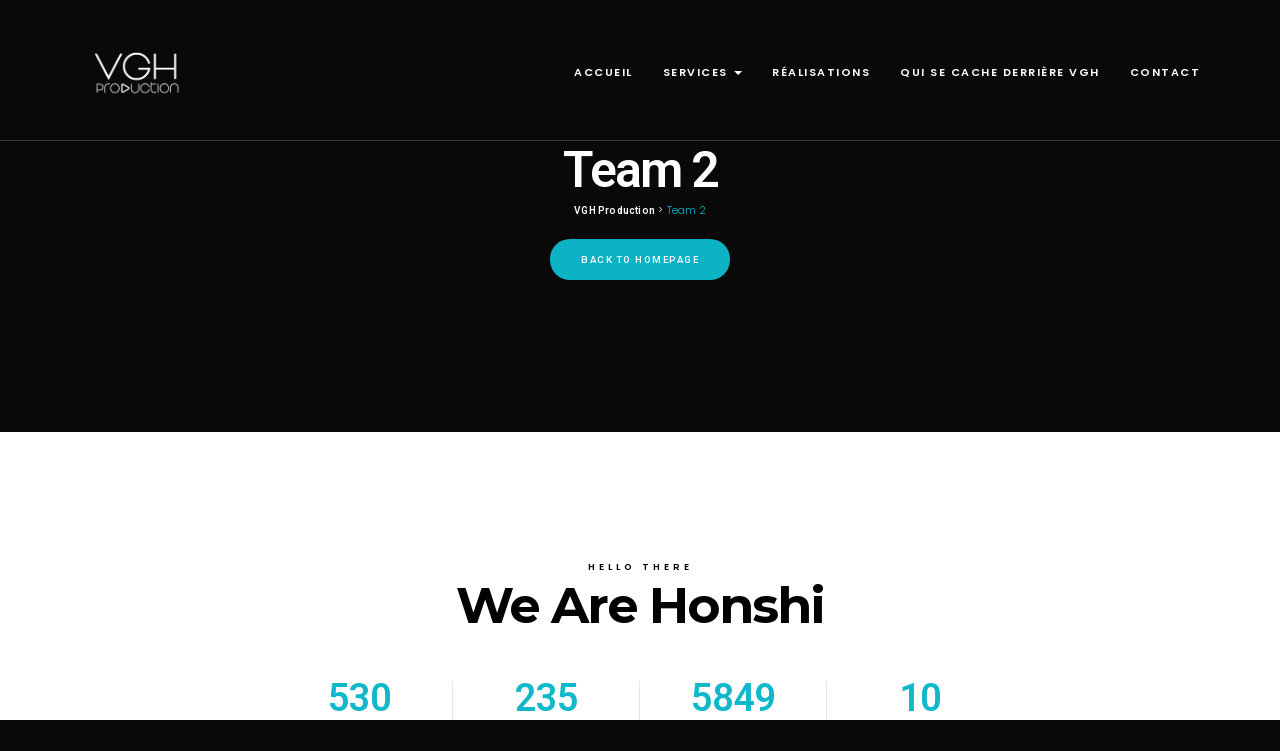

--- FILE ---
content_type: text/html; charset=UTF-8
request_url: https://vghproduction.be/team-2/
body_size: 14246
content:
<!DOCTYPE html>
<html lang="fr-BE">

<head>
    <!-- Meta UTF8 charset -->
    <meta charset="UTF-8">
    <meta name="viewport" content="width=device-width, initial-scale=1">
    <title>Team 2 &#8211; VGH Production</title>
<meta name='robots' content='max-image-preview:large' />
<link rel='dns-prefetch' href='//fonts.googleapis.com' />
<link rel="alternate" type="application/rss+xml" title="VGH Production &raquo; Flux" href="https://vghproduction.be/feed/" />
<link rel="alternate" type="application/rss+xml" title="VGH Production &raquo; Flux des commentaires" href="https://vghproduction.be/comments/feed/" />
<link rel="alternate" title="oEmbed (JSON)" type="application/json+oembed" href="https://vghproduction.be/wp-json/oembed/1.0/embed?url=https%3A%2F%2Fvghproduction.be%2Fteam-2%2F" />
<link rel="alternate" title="oEmbed (XML)" type="text/xml+oembed" href="https://vghproduction.be/wp-json/oembed/1.0/embed?url=https%3A%2F%2Fvghproduction.be%2Fteam-2%2F&#038;format=xml" />
<style id='wp-img-auto-sizes-contain-inline-css' type='text/css'>
img:is([sizes=auto i],[sizes^="auto," i]){contain-intrinsic-size:3000px 1500px}
/*# sourceURL=wp-img-auto-sizes-contain-inline-css */
</style>
<style id='wp-emoji-styles-inline-css' type='text/css'>

	img.wp-smiley, img.emoji {
		display: inline !important;
		border: none !important;
		box-shadow: none !important;
		height: 1em !important;
		width: 1em !important;
		margin: 0 0.07em !important;
		vertical-align: -0.1em !important;
		background: none !important;
		padding: 0 !important;
	}
/*# sourceURL=wp-emoji-styles-inline-css */
</style>
<style id='wp-block-library-inline-css' type='text/css'>
:root{--wp-block-synced-color:#7a00df;--wp-block-synced-color--rgb:122,0,223;--wp-bound-block-color:var(--wp-block-synced-color);--wp-editor-canvas-background:#ddd;--wp-admin-theme-color:#007cba;--wp-admin-theme-color--rgb:0,124,186;--wp-admin-theme-color-darker-10:#006ba1;--wp-admin-theme-color-darker-10--rgb:0,107,160.5;--wp-admin-theme-color-darker-20:#005a87;--wp-admin-theme-color-darker-20--rgb:0,90,135;--wp-admin-border-width-focus:2px}@media (min-resolution:192dpi){:root{--wp-admin-border-width-focus:1.5px}}.wp-element-button{cursor:pointer}:root .has-very-light-gray-background-color{background-color:#eee}:root .has-very-dark-gray-background-color{background-color:#313131}:root .has-very-light-gray-color{color:#eee}:root .has-very-dark-gray-color{color:#313131}:root .has-vivid-green-cyan-to-vivid-cyan-blue-gradient-background{background:linear-gradient(135deg,#00d084,#0693e3)}:root .has-purple-crush-gradient-background{background:linear-gradient(135deg,#34e2e4,#4721fb 50%,#ab1dfe)}:root .has-hazy-dawn-gradient-background{background:linear-gradient(135deg,#faaca8,#dad0ec)}:root .has-subdued-olive-gradient-background{background:linear-gradient(135deg,#fafae1,#67a671)}:root .has-atomic-cream-gradient-background{background:linear-gradient(135deg,#fdd79a,#004a59)}:root .has-nightshade-gradient-background{background:linear-gradient(135deg,#330968,#31cdcf)}:root .has-midnight-gradient-background{background:linear-gradient(135deg,#020381,#2874fc)}:root{--wp--preset--font-size--normal:16px;--wp--preset--font-size--huge:42px}.has-regular-font-size{font-size:1em}.has-larger-font-size{font-size:2.625em}.has-normal-font-size{font-size:var(--wp--preset--font-size--normal)}.has-huge-font-size{font-size:var(--wp--preset--font-size--huge)}.has-text-align-center{text-align:center}.has-text-align-left{text-align:left}.has-text-align-right{text-align:right}.has-fit-text{white-space:nowrap!important}#end-resizable-editor-section{display:none}.aligncenter{clear:both}.items-justified-left{justify-content:flex-start}.items-justified-center{justify-content:center}.items-justified-right{justify-content:flex-end}.items-justified-space-between{justify-content:space-between}.screen-reader-text{border:0;clip-path:inset(50%);height:1px;margin:-1px;overflow:hidden;padding:0;position:absolute;width:1px;word-wrap:normal!important}.screen-reader-text:focus{background-color:#ddd;clip-path:none;color:#444;display:block;font-size:1em;height:auto;left:5px;line-height:normal;padding:15px 23px 14px;text-decoration:none;top:5px;width:auto;z-index:100000}html :where(.has-border-color){border-style:solid}html :where([style*=border-top-color]){border-top-style:solid}html :where([style*=border-right-color]){border-right-style:solid}html :where([style*=border-bottom-color]){border-bottom-style:solid}html :where([style*=border-left-color]){border-left-style:solid}html :where([style*=border-width]){border-style:solid}html :where([style*=border-top-width]){border-top-style:solid}html :where([style*=border-right-width]){border-right-style:solid}html :where([style*=border-bottom-width]){border-bottom-style:solid}html :where([style*=border-left-width]){border-left-style:solid}html :where(img[class*=wp-image-]){height:auto;max-width:100%}:where(figure){margin:0 0 1em}html :where(.is-position-sticky){--wp-admin--admin-bar--position-offset:var(--wp-admin--admin-bar--height,0px)}@media screen and (max-width:600px){html :where(.is-position-sticky){--wp-admin--admin-bar--position-offset:0px}}

/*# sourceURL=wp-block-library-inline-css */
</style><style id='global-styles-inline-css' type='text/css'>
:root{--wp--preset--aspect-ratio--square: 1;--wp--preset--aspect-ratio--4-3: 4/3;--wp--preset--aspect-ratio--3-4: 3/4;--wp--preset--aspect-ratio--3-2: 3/2;--wp--preset--aspect-ratio--2-3: 2/3;--wp--preset--aspect-ratio--16-9: 16/9;--wp--preset--aspect-ratio--9-16: 9/16;--wp--preset--color--black: #000000;--wp--preset--color--cyan-bluish-gray: #abb8c3;--wp--preset--color--white: #ffffff;--wp--preset--color--pale-pink: #f78da7;--wp--preset--color--vivid-red: #cf2e2e;--wp--preset--color--luminous-vivid-orange: #ff6900;--wp--preset--color--luminous-vivid-amber: #fcb900;--wp--preset--color--light-green-cyan: #7bdcb5;--wp--preset--color--vivid-green-cyan: #00d084;--wp--preset--color--pale-cyan-blue: #8ed1fc;--wp--preset--color--vivid-cyan-blue: #0693e3;--wp--preset--color--vivid-purple: #9b51e0;--wp--preset--gradient--vivid-cyan-blue-to-vivid-purple: linear-gradient(135deg,rgb(6,147,227) 0%,rgb(155,81,224) 100%);--wp--preset--gradient--light-green-cyan-to-vivid-green-cyan: linear-gradient(135deg,rgb(122,220,180) 0%,rgb(0,208,130) 100%);--wp--preset--gradient--luminous-vivid-amber-to-luminous-vivid-orange: linear-gradient(135deg,rgb(252,185,0) 0%,rgb(255,105,0) 100%);--wp--preset--gradient--luminous-vivid-orange-to-vivid-red: linear-gradient(135deg,rgb(255,105,0) 0%,rgb(207,46,46) 100%);--wp--preset--gradient--very-light-gray-to-cyan-bluish-gray: linear-gradient(135deg,rgb(238,238,238) 0%,rgb(169,184,195) 100%);--wp--preset--gradient--cool-to-warm-spectrum: linear-gradient(135deg,rgb(74,234,220) 0%,rgb(151,120,209) 20%,rgb(207,42,186) 40%,rgb(238,44,130) 60%,rgb(251,105,98) 80%,rgb(254,248,76) 100%);--wp--preset--gradient--blush-light-purple: linear-gradient(135deg,rgb(255,206,236) 0%,rgb(152,150,240) 100%);--wp--preset--gradient--blush-bordeaux: linear-gradient(135deg,rgb(254,205,165) 0%,rgb(254,45,45) 50%,rgb(107,0,62) 100%);--wp--preset--gradient--luminous-dusk: linear-gradient(135deg,rgb(255,203,112) 0%,rgb(199,81,192) 50%,rgb(65,88,208) 100%);--wp--preset--gradient--pale-ocean: linear-gradient(135deg,rgb(255,245,203) 0%,rgb(182,227,212) 50%,rgb(51,167,181) 100%);--wp--preset--gradient--electric-grass: linear-gradient(135deg,rgb(202,248,128) 0%,rgb(113,206,126) 100%);--wp--preset--gradient--midnight: linear-gradient(135deg,rgb(2,3,129) 0%,rgb(40,116,252) 100%);--wp--preset--font-size--small: 13px;--wp--preset--font-size--medium: 20px;--wp--preset--font-size--large: 36px;--wp--preset--font-size--x-large: 42px;--wp--preset--spacing--20: 0.44rem;--wp--preset--spacing--30: 0.67rem;--wp--preset--spacing--40: 1rem;--wp--preset--spacing--50: 1.5rem;--wp--preset--spacing--60: 2.25rem;--wp--preset--spacing--70: 3.38rem;--wp--preset--spacing--80: 5.06rem;--wp--preset--shadow--natural: 6px 6px 9px rgba(0, 0, 0, 0.2);--wp--preset--shadow--deep: 12px 12px 50px rgba(0, 0, 0, 0.4);--wp--preset--shadow--sharp: 6px 6px 0px rgba(0, 0, 0, 0.2);--wp--preset--shadow--outlined: 6px 6px 0px -3px rgb(255, 255, 255), 6px 6px rgb(0, 0, 0);--wp--preset--shadow--crisp: 6px 6px 0px rgb(0, 0, 0);}:where(.is-layout-flex){gap: 0.5em;}:where(.is-layout-grid){gap: 0.5em;}body .is-layout-flex{display: flex;}.is-layout-flex{flex-wrap: wrap;align-items: center;}.is-layout-flex > :is(*, div){margin: 0;}body .is-layout-grid{display: grid;}.is-layout-grid > :is(*, div){margin: 0;}:where(.wp-block-columns.is-layout-flex){gap: 2em;}:where(.wp-block-columns.is-layout-grid){gap: 2em;}:where(.wp-block-post-template.is-layout-flex){gap: 1.25em;}:where(.wp-block-post-template.is-layout-grid){gap: 1.25em;}.has-black-color{color: var(--wp--preset--color--black) !important;}.has-cyan-bluish-gray-color{color: var(--wp--preset--color--cyan-bluish-gray) !important;}.has-white-color{color: var(--wp--preset--color--white) !important;}.has-pale-pink-color{color: var(--wp--preset--color--pale-pink) !important;}.has-vivid-red-color{color: var(--wp--preset--color--vivid-red) !important;}.has-luminous-vivid-orange-color{color: var(--wp--preset--color--luminous-vivid-orange) !important;}.has-luminous-vivid-amber-color{color: var(--wp--preset--color--luminous-vivid-amber) !important;}.has-light-green-cyan-color{color: var(--wp--preset--color--light-green-cyan) !important;}.has-vivid-green-cyan-color{color: var(--wp--preset--color--vivid-green-cyan) !important;}.has-pale-cyan-blue-color{color: var(--wp--preset--color--pale-cyan-blue) !important;}.has-vivid-cyan-blue-color{color: var(--wp--preset--color--vivid-cyan-blue) !important;}.has-vivid-purple-color{color: var(--wp--preset--color--vivid-purple) !important;}.has-black-background-color{background-color: var(--wp--preset--color--black) !important;}.has-cyan-bluish-gray-background-color{background-color: var(--wp--preset--color--cyan-bluish-gray) !important;}.has-white-background-color{background-color: var(--wp--preset--color--white) !important;}.has-pale-pink-background-color{background-color: var(--wp--preset--color--pale-pink) !important;}.has-vivid-red-background-color{background-color: var(--wp--preset--color--vivid-red) !important;}.has-luminous-vivid-orange-background-color{background-color: var(--wp--preset--color--luminous-vivid-orange) !important;}.has-luminous-vivid-amber-background-color{background-color: var(--wp--preset--color--luminous-vivid-amber) !important;}.has-light-green-cyan-background-color{background-color: var(--wp--preset--color--light-green-cyan) !important;}.has-vivid-green-cyan-background-color{background-color: var(--wp--preset--color--vivid-green-cyan) !important;}.has-pale-cyan-blue-background-color{background-color: var(--wp--preset--color--pale-cyan-blue) !important;}.has-vivid-cyan-blue-background-color{background-color: var(--wp--preset--color--vivid-cyan-blue) !important;}.has-vivid-purple-background-color{background-color: var(--wp--preset--color--vivid-purple) !important;}.has-black-border-color{border-color: var(--wp--preset--color--black) !important;}.has-cyan-bluish-gray-border-color{border-color: var(--wp--preset--color--cyan-bluish-gray) !important;}.has-white-border-color{border-color: var(--wp--preset--color--white) !important;}.has-pale-pink-border-color{border-color: var(--wp--preset--color--pale-pink) !important;}.has-vivid-red-border-color{border-color: var(--wp--preset--color--vivid-red) !important;}.has-luminous-vivid-orange-border-color{border-color: var(--wp--preset--color--luminous-vivid-orange) !important;}.has-luminous-vivid-amber-border-color{border-color: var(--wp--preset--color--luminous-vivid-amber) !important;}.has-light-green-cyan-border-color{border-color: var(--wp--preset--color--light-green-cyan) !important;}.has-vivid-green-cyan-border-color{border-color: var(--wp--preset--color--vivid-green-cyan) !important;}.has-pale-cyan-blue-border-color{border-color: var(--wp--preset--color--pale-cyan-blue) !important;}.has-vivid-cyan-blue-border-color{border-color: var(--wp--preset--color--vivid-cyan-blue) !important;}.has-vivid-purple-border-color{border-color: var(--wp--preset--color--vivid-purple) !important;}.has-vivid-cyan-blue-to-vivid-purple-gradient-background{background: var(--wp--preset--gradient--vivid-cyan-blue-to-vivid-purple) !important;}.has-light-green-cyan-to-vivid-green-cyan-gradient-background{background: var(--wp--preset--gradient--light-green-cyan-to-vivid-green-cyan) !important;}.has-luminous-vivid-amber-to-luminous-vivid-orange-gradient-background{background: var(--wp--preset--gradient--luminous-vivid-amber-to-luminous-vivid-orange) !important;}.has-luminous-vivid-orange-to-vivid-red-gradient-background{background: var(--wp--preset--gradient--luminous-vivid-orange-to-vivid-red) !important;}.has-very-light-gray-to-cyan-bluish-gray-gradient-background{background: var(--wp--preset--gradient--very-light-gray-to-cyan-bluish-gray) !important;}.has-cool-to-warm-spectrum-gradient-background{background: var(--wp--preset--gradient--cool-to-warm-spectrum) !important;}.has-blush-light-purple-gradient-background{background: var(--wp--preset--gradient--blush-light-purple) !important;}.has-blush-bordeaux-gradient-background{background: var(--wp--preset--gradient--blush-bordeaux) !important;}.has-luminous-dusk-gradient-background{background: var(--wp--preset--gradient--luminous-dusk) !important;}.has-pale-ocean-gradient-background{background: var(--wp--preset--gradient--pale-ocean) !important;}.has-electric-grass-gradient-background{background: var(--wp--preset--gradient--electric-grass) !important;}.has-midnight-gradient-background{background: var(--wp--preset--gradient--midnight) !important;}.has-small-font-size{font-size: var(--wp--preset--font-size--small) !important;}.has-medium-font-size{font-size: var(--wp--preset--font-size--medium) !important;}.has-large-font-size{font-size: var(--wp--preset--font-size--large) !important;}.has-x-large-font-size{font-size: var(--wp--preset--font-size--x-large) !important;}
/*# sourceURL=global-styles-inline-css */
</style>

<style id='classic-theme-styles-inline-css' type='text/css'>
/*! This file is auto-generated */
.wp-block-button__link{color:#fff;background-color:#32373c;border-radius:9999px;box-shadow:none;text-decoration:none;padding:calc(.667em + 2px) calc(1.333em + 2px);font-size:1.125em}.wp-block-file__button{background:#32373c;color:#fff;text-decoration:none}
/*# sourceURL=/wp-includes/css/classic-themes.min.css */
</style>
<link rel='stylesheet' id='contact-form-7-css' href='https://vghproduction.be/wp-content/plugins/contact-form-7/includes/css/styles.css?ver=6.1' type='text/css' media='all' />
<style id='contact-form-7-inline-css' type='text/css'>
.wpcf7 .wpcf7-recaptcha iframe {margin-bottom: 0;}.wpcf7 .wpcf7-recaptcha[data-align="center"] > div {margin: 0 auto;}.wpcf7 .wpcf7-recaptcha[data-align="right"] > div {margin: 0 0 0 auto;}
/*# sourceURL=contact-form-7-inline-css */
</style>
<link rel='stylesheet' id='rs-plugin-settings-css' href='https://vghproduction.be/wp-content/plugins/revolution_slider/public/assets/css/rs6.css?ver=6.3.2' type='text/css' media='all' />
<style id='rs-plugin-settings-inline-css' type='text/css'>
#rs-demo-id {}
/*# sourceURL=rs-plugin-settings-inline-css */
</style>
<link rel='stylesheet' id='nt-honshi-child-style-css' href='https://vghproduction.be/wp-content/themes/nt-honshi-child/style.css?ver=2.5.2' type='text/css' media='all' />
<link rel='stylesheet' id='bootstrap-css' href='https://vghproduction.be/wp-content/themes/nt-honshi/css/bootstrap.min.css?ver=1.0' type='text/css' media='all' />
<link rel='stylesheet' id='nt-honshi-plugins-css' href='https://vghproduction.be/wp-content/themes/nt-honshi/css/plugins.css?ver=1.0' type='text/css' media='all' />
<link rel='stylesheet' id='nt-honshi-custom-theme-style-css' href='https://vghproduction.be/wp-content/themes/nt-honshi/css/style.css?ver=1.0' type='text/css' media='all' />
<link rel='stylesheet' id='nt-honshi-primary-color-css' href='https://vghproduction.be/wp-content/themes/nt-honshi/css/colors/primary.css?ver=1.0' type='text/css' media='all' />
<link rel='stylesheet' id='ion-icon-css' href='https://vghproduction.be/wp-content/themes/nt-honshi/css/themify-stylesheet.css?ver=1.0' type='text/css' media='all' />
<link rel='stylesheet' id='themify-css' href='https://vghproduction.be/wp-content/themes/nt-honshi/css/ionicon-stylesheet.css?ver=1.0' type='text/css' media='all' />
<link rel='stylesheet' id='font-awesome-css' href='https://vghproduction.be/wp-content/plugins/elementor/assets/lib/font-awesome/css/font-awesome.min.css?ver=4.7.0' type='text/css' media='all' />
<link rel='stylesheet' id='nt-honshi-vc-css' href='https://vghproduction.be/wp-content/themes/nt-honshi/css/framework-visual-composer.css?ver=1.0' type='text/css' media='all' />
<link rel='stylesheet' id='nt-honshi-custom-flexslider-css' href='https://vghproduction.be/wp-content/themes/nt-honshi/js/flexslider/flexslider.css?ver=1.0' type='text/css' media='all' />
<link rel='stylesheet' id='nt-honshi-wordpress-css' href='https://vghproduction.be/wp-content/themes/nt-honshi/css/framework-wordpress.css?ver=1.0' type='text/css' media='all' />
<link rel='stylesheet' id='nt-honshi-update-css' href='https://vghproduction.be/wp-content/themes/nt-honshi/css/framework-update.css?ver=1.0' type='text/css' media='all' />
<link rel='stylesheet' id='nt-honshi-fonts-load-css' href='//fonts.googleapis.com/css?family=Montserrat%3A600%2C700%7CPoppins%3A300%2C600%7CRaleway%3A300&#038;subset=latin%2Clatin-ext&#038;ver=1.0.0' type='text/css' media='all' />
<link rel='stylesheet' id='nt-honshi-custom-style-css' href='https://vghproduction.be/wp-content/themes/nt-honshi/css/framework-custom-style.css?ver=1.0' type='text/css' media='all' />
<style id='nt-honshi-custom-style-inline-css' type='text/css'>
.preloader {
                background-color: #090909;
                width: 100%;
                height: 100%;
                position: fixed;
                top: 0;
                left: 0;
                z-index: 1000000000;
                z-index: 99999999;
                opacity: 1;
                -webkit-transition: opacity .3s;
                -moz-transition: opacity .3s;
                transition: opacity .3s;
            }
            .preloader div {
                position: absolute;
                top: 50%;
                margin: 0 auto;
                position: relative;
                text-indent: -9999em;
                top: 50%;
                height: 50px;
                width: 50px;
                position: relative;
                margin: -25px auto 0 auto;
                display: block;
                border-top: 2px solid rgba(13, 184, 202, 0.2);
                border-right: 2px solid rgba(13, 184, 202, 0.2);
                border-bottom: 2px solid rgba(13, 184, 202, 0.2);
                border-left: 2px solid rgb(13, 184, 202);
                -webkit-transform: translateZ(0);
                -ms-transform: translateZ(0);
                transform:  translateY(50%);
                -webkit-animation: load9 1.1s infinite linear;
                animation: load9 1.1s infinite linear;
            }
            .preloader div, .preloader div:after {
                border-radius: 50%;
                width: 40px;
                height: 40px;
            }
            @-webkit-keyframes load9 {
                0% {
                    -webkit-transform: rotate(0deg);
                    transform: rotate(0deg);
                }
                100% {
                    -webkit-transform: rotate(360deg);
                    transform: rotate(360deg);
                }
                }
                @keyframes load9 {
                0% {
                    -webkit-transform: rotate(0deg);
                    transform: rotate(0deg);
                }
                100% {
                    -webkit-transform: rotate(360deg);
                    transform: rotate(360deg);
                }
            }
        .counter, .highlight, .blog-post-social ul li a:hover i {
            color: #0db8ca;
        }
        #back-to-top, .bg-primary {
            background-color: #0db8ca!important;
        }
        .btn-primary,
        .btn-primary:hover,
        .btn-primary:focus,
        .btn-primary:target,
        .btn-primary:active:focus {
            background-color: #0db8ca!important;
        }
        .btn-primary:hover, .btn-primary:active:focus {
            background-color: #0db8ca!important;
        }
        .btn-primary-sec,
        .btn-primary-sec:hover,
        .btn-primary-sec:focus,
        .btn-primary-sec:target,
        .btn-primary-sec:active:focus {
            background-color: #0db8ca!important;
        }
        .btn-black:hover, .btn-black:focus {
        background-color: #0db8ca!important;
        }
        .cbp-popup-navigation, .cbp-nav-pagination-active, .cbp-l-project-details-list .share-list .share:hover i{
            background-color: #0db8ca!important;
        }
        .cbp-l-project-details-list > li, .cbp-l-project-details-list > div, .cbp-l-project-subtitle, .cbp-l-project-desc-title, .cbp-l-project-details-list .share-list .share i{
            color: #0db8ca!important;
        }
        .cbp-l-project-details-list .share-list .share:hover i{
        color: #fff!important;
        }
        .cbp-l-project-desc-title{
            border-color: #0db8ca!important;
        }
        .cbp-nav-next, .cbp-nav-prev {
            background: #0db8ca!important;
        }
        .cbp-l-filters-button .cbp-filter-counter {
        background-color: #0db8ca;
        }
        .cbp-l-filters-button .cbp-filter-counter::after {
            border-top: 4px solid #0db8ca;
        }
        body.error404 .index .searchform input[type="submit"], .pager li > a:hover,body.search article .searchform input[type="submit"], #widget-area #searchform input#searchsubmit, #respond input:hover, .pager li > span, .nav-links span.current, .single-style-1 .pager .previous a:hover, .single-style-1 .pager .next a:hover, .single-style-2 .pager .previous a:hover, .single-style-2 .pager .next a:hover {
            background-color:#0db8ca;
        }

        .pager li > a, .pager li > span, .nav-links span.current {
            border-color:#0db8ca!important;
        }
        .widget-title:after, a, .single-style-1 .pager .previous a, .single-style-1 .pager .next a, .single-style-2 .pager .previous a, .single-style-2 .pager .next a {
            color:#0db8ca;
        }
        a:hover, a:focus {
            color: #0a93a2;
        }
        #widget-area .widget ul li a:hover, .entry-title a:hover, .entry-meta a, #share-buttons i:hover {
            color:#0db8ca;
        }
        input[type="color"]:focus, input[type="date"]:focus, input[type="datetime"]:focus, input[type="datetime-local"]:focus, input[type="email"]:focus, input[type="month"]:focus, input[type="number"]:focus, input[type="password"]:focus, .ie input[type="range"]:focus, .ie9 input[type="range"]:focus, input[type="search"]:focus, input[type="tel"]:focus, input[type="text"]:focus, input[type="time"]:focus, input[type="url"]:focus, input[type="week"]:focus, select:focus, textarea:focus {
            border-color:#0db8ca;
        }
        body.error404 .index .searchform input[type="submit"]:hover, body.search article .searchform input[type="submit"]:hover, input[type="button"]:hover, input[type="submit"]:hover, input[type="reset"]:hover {
            background-color: #0ca6b6;
        }
        .breadcrubms, .breadcrubms span a span, .breadcrumbs ul li a {
            color: #56ceda;
        }
        .breadcrubms span {
            color: #086e79;
        }
        .breadcrubms span a span:hover, .text-logo:hover, .breadcrumbs ul li a:hover {
            color: #0a93a2;
        }.navbar.transparent-white .navbar-nav > li > a{}.dropdown-menu { background-color:#0db8ca!important; }.dropdown-menu > li > a { color:#ffffff!important; }.dropdown-menu > li > a:focus, .dropdown-menu > li > a:hover, .dropdown-menu > li.active > a { color:#ffffff!important; }.dropdown-menu > li > a:focus, .dropdown-menu > li > a:hover, .dropdown-menu > li.active > a { background-color:rgba(178,234,255,0.5)!important; }@media ( max-width: 768px ) {.navbar .dropdown-menu > li > a:hover { color: #000000!important; }.dropdown-menu > li > a:focus, .dropdown-menu > li > a:hover, .dropdown-menu > li.active > a { color: #000000!important; }}.navbar-header img { height: 60px !important; }.navbar-header img { margin-right: 1px !important; }.navbar-header img { margin-left: 1px !important; }.navbar-header img { padding-top: 1px !important; }.navbar-header img { padding-bottom: 1px !important; }.blog .hero-fullwidth { height: 60vh !important; max-height: 100%; }@media ( max-width: 767px ) { .blog .hero-fullwidth { max-height: 60vh !important; } }.blog .hero-fullwidth .hero-content h1.white, .masonry-post h1.black, .blog-modern-sidebar h1 { font-size: 185px; }@media ( max-width: 767px ) { .blog .hero-fullwidth .hero-content h1.white { font-size: 50px; } }.blog .hero-fullwidth .hero-content .cover-text-sublead, .blog-modern-sidebar .heading-title { font-size: 10px !important; }.blog-modern-sidebar .cbp-item { margin-top: 1px !important; }.blog-modern-sidebar .cbp-item { margin-bottom: 1px !important; }.blog-modern-sidebar .cbp-item { margin-right: 1px !important; }.blog-modern-sidebar .cbp-item { margin-left: 1px !important; }.single #blog-post .blog-post-title h2 { font-size: 72px!important; }@media (max-width: 767px) { .single .hero-fullwidth .title-service h2 { font-size: 50px!important; } }.single .hero-fullwidth { height: 43vh !important; }@media (max-width: 767px) { .single .hero-fullwidth { max-height : 60vh !important; } }.single .hero-fullwidth { padding-top: 260px !important; }.single .hero-fullwidth { padding-bottom: 40px !important; }.single-portfolio .hero-fullwidth .title-service h1 { font-size: 72px !important; }@media ( max-width: 767px ) { .single .hero-fullwidth .title-service h1 { font-size: 50px !important; } }.single-portfolio .hero-fullwidth { height: 60vh !important; }@media ( max-width: 767px ) { .single .hero-fullwidth { max-height : 60vh !important; } }.single-portfolio .hero-fullwidth { padding-top: 70px !important; }.single-portfolio .hero-fullwidth { padding-bottom: 70px !important; }.single-portfolio .single-por-btn { margin-top: 0px !important; }.single-portfolio .single-por-btn { margin-bottom: 20px !important; }.archive .hero-fullwidth { height: 60vh !important; }@media ( max-width: 767px ) { .archive .hero-fullwidth { max-height : 60vh !important; } }.archive .hero-fullwidth { padding-top: 0px !important; }.archive .hero-fullwidth { padding-bottom: 40px !important; }.archive .hero-fullwidth .title-service h2 { font-size: 72px!important; }@media ( max-width: 767px ){ .archive .hero-fullwidth .title-service h2 { font-size: 50px!important; } }.archive .hero-fullwidth .heading-title { font-size: 16px!important; }.error404 .hero-fullwidth { height: 43vh !important; }@media ( max-width: 767px ) { .error404 .hero-fullwidth { max-height : 60vh !important; }}.error404 .hero-fullwidth { padding-top: 260px !important; }.error404 .hero-fullwidth { padding-bottom: 40px !important; }.error404 .hero-fullwidth .title-service h2 { font-size: 48px!important; }@media ( max-width: 767px ) { .error404 .hero-fullwidth .title-service h2 { font-size: 50px!important; } }.error404 .hero-fullwidth .heading-title { font-size: 16px!important; }.search .hero-fullwidth { height: 46vh !important; }@media ( max-width: 767px ) { .search .hero-fullwidth { max-height : 60vh !important; } }.search .hero-fullwidth { padding-top: 0px !important; }.search .hero-fullwidth { padding-bottom: 0px !important; }.search .hero-fullwidth .title-service h2 { font-size: 72px!important; }@media ( max-width: 767px ) { .search .hero-fullwidth .title-service h2 { font-size: 50px!important; }}.search .hero-fullwidth .heading-title { font-size: 16px!important; }.archive.woocommerce-page .hero-fullwidth { height: 60vh !important; }@media ( max-width: 767px ) { .archive.woocommerce-page .hero-fullwidth { max-height : 60vh !important; } }.archive.woocommerce-page .hero-fullwidth { padding-top: 70px !important; }.archive.woocommerce-page .hero-fullwidth { padding-bottom: 70px !important; }.archive.woocommerce-page .hero-fullwidth .title-service h2 { font-size: 72px!important; }@media ( max-width: 767px ) { .archive.woocommerce-page .hero-fullwidth .title-service h2 { font-size: 50px!important; } }.archive.woocommerce-page .hero-fullwidth .heading-title { font-size: 16px!important; }.single-product.woocommerce-page .hero-fullwidth { height: 60vh !important; }@media ( max-width: 767px ) { .single-product .woocommerce-page .hero-fullwidth { max-height : 60vh !important; } }.single-product.woocommerce-page .hero-fullwidth { padding-top: 70px !important; }.single-product.woocommerce-page .hero-fullwidth { padding-bottom: 70px !important; }.single-product.woocommerce-page .hero-fullwidth .title-service h2 { font-size: 72px!important; }@media ( max-width: 767px ) { .single-product.woocommerce-page .hero-fullwidth .title-service h2 { font-size: 50px!important; } }.single-product.woocommerce-page .hero-fullwidth .heading-title { font-size: 16px!important; }.breadcrubms, .breadcrubms span a span, .breadcrumbs ul li a { color: #ffffff; }.breadcrubms span a span:hover, .breadcrumbs ul li a:hover { color: #0db8ca; }.breadcrubms span, .breadcrumbs ul li.active { color: #0db8ca; }.breadcrubms, .breadcrumbs ul li a { font-size: 10px; }#footer-widget-area .background-image-overlay { display:none!important; }#footer-widget-area { padding-top: 70px!important; }#footer-widget-area { padding-bottom: 40px!important; }body{}body a{}body h1{}body h2{}body h3{}body h4{}body h5{}body h6{}body p{}body a{}
/*# sourceURL=nt-honshi-custom-style-inline-css */
</style>
<link rel='stylesheet' id='nt-honshi-style-css' href='https://vghproduction.be/wp-content/themes/nt-honshi-child/style.css?ver=6.9' type='text/css' media='all' />
<link rel='stylesheet' id='elementor-icons-css' href='https://vghproduction.be/wp-content/plugins/elementor/assets/lib/eicons/css/elementor-icons.min.css?ver=5.9.1' type='text/css' media='all' />
<link rel='stylesheet' id='elementor-animations-css' href='https://vghproduction.be/wp-content/plugins/elementor/assets/lib/animations/animations.min.css?ver=3.0.15' type='text/css' media='all' />
<link rel='stylesheet' id='elementor-frontend-legacy-css' href='https://vghproduction.be/wp-content/plugins/elementor/assets/css/frontend-legacy.min.css?ver=3.0.15' type='text/css' media='all' />
<link rel='stylesheet' id='elementor-frontend-css' href='https://vghproduction.be/wp-content/plugins/elementor/assets/css/frontend.min.css?ver=3.0.15' type='text/css' media='all' />
<link rel='stylesheet' id='elementor-post-3234-css' href='https://vghproduction.be/wp-content/uploads/elementor/css/post-3234.css?ver=1751294170' type='text/css' media='all' />
<link rel='stylesheet' id='honshi-addons-owl-carousel-css' href='https://vghproduction.be/wp-content/plugins/honshi-elementor-addons/assets/front/css/owl/owl.carousel.min.css?ver=6.9' type='text/css' media='all' />
<link rel='stylesheet' id='honshi-addons-owl-theme-default-css' href='https://vghproduction.be/wp-content/plugins/honshi-elementor-addons/assets/front/css/owl/owl.theme.default.min.css?ver=6.9' type='text/css' media='all' />
<link rel='stylesheet' id='honshi-addons-plugin-custom-css' href='https://vghproduction.be/wp-content/plugins/honshi-elementor-addons/assets/front/css/custom.css?ver=6.9' type='text/css' media='all' />
<link rel='stylesheet' id='elementor-global-css' href='https://vghproduction.be/wp-content/uploads/elementor/css/global.css?ver=1751294170' type='text/css' media='all' />
<link rel='stylesheet' id='elementor-post-1923-css' href='https://vghproduction.be/wp-content/uploads/elementor/css/post-1923.css?ver=1751413587' type='text/css' media='all' />
<link rel='stylesheet' id='google-fonts-1-css' href='https://fonts.googleapis.com/css?family=Roboto%3A100%2C100italic%2C200%2C200italic%2C300%2C300italic%2C400%2C400italic%2C500%2C500italic%2C600%2C600italic%2C700%2C700italic%2C800%2C800italic%2C900%2C900italic%7CRoboto+Slab%3A100%2C100italic%2C200%2C200italic%2C300%2C300italic%2C400%2C400italic%2C500%2C500italic%2C600%2C600italic%2C700%2C700italic%2C800%2C800italic%2C900%2C900italic%7CPoppins%3A100%2C100italic%2C200%2C200italic%2C300%2C300italic%2C400%2C400italic%2C500%2C500italic%2C600%2C600italic%2C700%2C700italic%2C800%2C800italic%2C900%2C900italic%7CMontserrat%3A100%2C100italic%2C200%2C200italic%2C300%2C300italic%2C400%2C400italic%2C500%2C500italic%2C600%2C600italic%2C700%2C700italic%2C800%2C800italic%2C900%2C900italic%7CRaleway%3A100%2C100italic%2C200%2C200italic%2C300%2C300italic%2C400%2C400italic%2C500%2C500italic%2C600%2C600italic%2C700%2C700italic%2C800%2C800italic%2C900%2C900italic&#038;ver=6.9' type='text/css' media='all' />
<script type="text/javascript" src="https://vghproduction.be/wp-includes/js/jquery/jquery.min.js?ver=3.7.1" id="jquery-core-js"></script>
<script type="text/javascript" src="https://vghproduction.be/wp-includes/js/jquery/jquery-migrate.min.js?ver=3.4.1" id="jquery-migrate-js"></script>
<script type="text/javascript" src="https://vghproduction.be/wp-content/plugins/revolution_slider/public/assets/js/rbtools.min.js?ver=6.3.2" id="tp-tools-js"></script>
<script type="text/javascript" src="https://vghproduction.be/wp-content/plugins/revolution_slider/public/assets/js/rs6.min.js?ver=6.3.2" id="revmin-js"></script>
<link rel="https://api.w.org/" href="https://vghproduction.be/wp-json/" /><link rel="alternate" title="JSON" type="application/json" href="https://vghproduction.be/wp-json/wp/v2/pages/1923" /><link rel="EditURI" type="application/rsd+xml" title="RSD" href="https://vghproduction.be/xmlrpc.php?rsd" />
<meta name="generator" content="WordPress 6.9" />
<link rel="canonical" href="https://vghproduction.be/team-2/" />
<link rel='shortlink' href='https://vghproduction.be/?p=1923' />
<style type="text/css">.recentcomments a{display:inline !important;padding:0 !important;margin:0 !important;}</style><meta name="generator" content="Powered by Slider Revolution 6.3.2 - responsive, Mobile-Friendly Slider Plugin for WordPress with comfortable drag and drop interface." />
<link rel="icon" href="https://vghproduction.be/wp-content/uploads/cropped-Site-32x32.png" sizes="32x32" />
<link rel="icon" href="https://vghproduction.be/wp-content/uploads/cropped-Site-192x192.png" sizes="192x192" />
<link rel="apple-touch-icon" href="https://vghproduction.be/wp-content/uploads/cropped-Site-180x180.png" />
<meta name="msapplication-TileImage" content="https://vghproduction.be/wp-content/uploads/cropped-Site-270x270.png" />
<script type="text/javascript">function setREVStartSize(e){
			//window.requestAnimationFrame(function() {				 
				window.RSIW = window.RSIW===undefined ? window.innerWidth : window.RSIW;	
				window.RSIH = window.RSIH===undefined ? window.innerHeight : window.RSIH;	
				try {								
					var pw = document.getElementById(e.c).parentNode.offsetWidth,
						newh;
					pw = pw===0 || isNaN(pw) ? window.RSIW : pw;
					e.tabw = e.tabw===undefined ? 0 : parseInt(e.tabw);
					e.thumbw = e.thumbw===undefined ? 0 : parseInt(e.thumbw);
					e.tabh = e.tabh===undefined ? 0 : parseInt(e.tabh);
					e.thumbh = e.thumbh===undefined ? 0 : parseInt(e.thumbh);
					e.tabhide = e.tabhide===undefined ? 0 : parseInt(e.tabhide);
					e.thumbhide = e.thumbhide===undefined ? 0 : parseInt(e.thumbhide);
					e.mh = e.mh===undefined || e.mh=="" || e.mh==="auto" ? 0 : parseInt(e.mh,0);		
					if(e.layout==="fullscreen" || e.l==="fullscreen") 						
						newh = Math.max(e.mh,window.RSIH);					
					else{					
						e.gw = Array.isArray(e.gw) ? e.gw : [e.gw];
						for (var i in e.rl) if (e.gw[i]===undefined || e.gw[i]===0) e.gw[i] = e.gw[i-1];					
						e.gh = e.el===undefined || e.el==="" || (Array.isArray(e.el) && e.el.length==0)? e.gh : e.el;
						e.gh = Array.isArray(e.gh) ? e.gh : [e.gh];
						for (var i in e.rl) if (e.gh[i]===undefined || e.gh[i]===0) e.gh[i] = e.gh[i-1];
											
						var nl = new Array(e.rl.length),
							ix = 0,						
							sl;					
						e.tabw = e.tabhide>=pw ? 0 : e.tabw;
						e.thumbw = e.thumbhide>=pw ? 0 : e.thumbw;
						e.tabh = e.tabhide>=pw ? 0 : e.tabh;
						e.thumbh = e.thumbhide>=pw ? 0 : e.thumbh;					
						for (var i in e.rl) nl[i] = e.rl[i]<window.RSIW ? 0 : e.rl[i];
						sl = nl[0];									
						for (var i in nl) if (sl>nl[i] && nl[i]>0) { sl = nl[i]; ix=i;}															
						var m = pw>(e.gw[ix]+e.tabw+e.thumbw) ? 1 : (pw-(e.tabw+e.thumbw)) / (e.gw[ix]);					
						newh =  (e.gh[ix] * m) + (e.tabh + e.thumbh);
					}				
					if(window.rs_init_css===undefined) window.rs_init_css = document.head.appendChild(document.createElement("style"));					
					document.getElementById(e.c).height = newh+"px";
					window.rs_init_css.innerHTML += "#"+e.c+"_wrapper { height: "+newh+"px }";				
				} catch(e){
					console.log("Failure at Presize of Slider:" + e)
				}					   
			//});
		  };</script>
</head>

<!-- BODY START=========== -->
<body data-rsssl=1 class="wp-singular page-template page-template-honshi-elementor-page page-template-honshi-elementor-page-php page page-id-1923 wp-theme-nt-honshi wp-child-theme-nt-honshi-child  ninetheme-theme-name-NT Honshi Child theme-version-2.5.2 elementor-default elementor-kit-3234 elementor-page elementor-page-1923" data-fade-in="true">
        
            
                <div class="preloader"><div></div></div>

                
        <nav class="navbar transparent-white navbar-fixed-top nt-theme-menu">

            
            <div class="container">

                <!-- Brand and toggle get grouped for better mobile display -->
                <div class="navbar-header">
                    <button type="button" class="navbar-toggle collapsed" data-toggle="collapse" data-target="#bs-example-navbar-collapse-1" aria-expanded="false">
                        <span class="sr-only">Toggle navigation</span>
                        <span class="icon-bar top-bar"></span>
                        <span class="icon-bar middle-bar"></span>
                        <span class="icon-bar bottom-bar"></span>
                    </button>

                            
            
            
                
                    <a id="static-logo" class="nt-img-logo nt-logo" href="https://vghproduction.be/" ><img src="https://vghproduction.be/wp-content/uploads/LOGOSITEBLANC.png" alt="Logo" class="logo-light"></a>

                    <a id="sticky-logo" class="logo-dark site-logo nt-img-logo nt-logo" href="https://vghproduction.be/"><img src="https://vghproduction.be/wp-content/uploads/LOGOSITE.png" alt="Logo" class="logo-dark"></a>

                                    
                </div>

                <!-- Collect the nav links, forms, and other content for toggling -->
                <div class="collapse navbar-collapse" id="bs-example-navbar-collapse-1">

                    <ul id="menu-primary" class="nav navbar-nav navbar-right nav-menu-left"><li id="menu-item-1967" class="menu-item menu-item-type-post_type menu-item-object-page menu-item-home menu-item-1967"><a  title="Accueil" href="https://vghproduction.be/" data-scroll=" ">Accueil</a></li>
<li id="menu-item-1963" class="menu-item menu-item-type-post_type menu-item-object-page menu-item-has-children menu-item-1963 sub item-has-children"><a  title="Services" href="https://vghproduction.be/pricing/" data-toggle="dropdown" class="dropdown-toggle">Services <span class="caret"></span></a>
<ul role="menu" class="dropdown-menu">
	<li id="menu-item-2428" class="menu-item menu-item-type-post_type menu-item-object-page menu-item-2428"><a  title="Vidéo corporate" href="https://vghproduction.be/videocorporate/" data-scroll=" ">Vidéo corporate</a></li>
	<li id="menu-item-2429" class="menu-item menu-item-type-post_type menu-item-object-page menu-item-2429"><a  title="Vidéo événementielle" href="https://vghproduction.be/video-evenementiel/" data-scroll=" ">Vidéo événementielle</a></li>
	<li id="menu-item-2741" class="menu-item menu-item-type-post_type menu-item-object-page menu-item-2741"><a  title="Web Design" href="https://vghproduction.be/webdesign/" data-scroll=" ">Web Design</a></li>
</ul>
</li>
<li id="menu-item-1996" class="menu-item menu-item-type-post_type menu-item-object-page menu-item-1996"><a  title="Réalisations" href="https://vghproduction.be/realisations/" data-scroll=" ">Réalisations</a></li>
<li id="menu-item-2107" class="menu-item menu-item-type-post_type menu-item-object-page menu-item-2107"><a  title="Qui se cache derrière VGH" href="https://vghproduction.be/team-1/" data-scroll=" ">Qui se cache derrière VGH</a></li>
<li id="menu-item-1960" class="menu-item menu-item-type-post_type menu-item-object-page menu-item-1960"><a  title="Contact" href="https://vghproduction.be/contact/" data-scroll=" ">Contact</a></li>
</ul>
                </div><!-- /.navbar-collapse -->
            </div><!-- /.container -->
        </nav>
    
        <main>

            		<div data-elementor-type="wp-page" data-elementor-id="1923" class="elementor elementor-1923" data-elementor-settings="[]">
						<div class="elementor-inner">
							<div class="elementor-section-wrap">
							<section class="elementor-section elementor-top-section elementor-element elementor-element-3c81fd77 elementor-section-full_width elementor-section-height-default elementor-section-height-default" data-id="3c81fd77" data-element_type="section">
						<div class="elementor-container elementor-column-gap-no">
							<div class="elementor-row">
					<div class="elementor-column elementor-col-100 elementor-top-column elementor-element elementor-element-623d3737" data-id="623d3737" data-element_type="column">
			<div class="elementor-column-wrap elementor-element-populated">
							<div class="elementor-widget-wrap">
						<div class="elementor-element elementor-element-4d08161c elementor-widget elementor-widget-honshi-page-hero" data-id="4d08161c" data-element_type="widget" data-widget_type="honshi-page-hero.default">
				<div class="elementor-widget-container">
			<div id="hero" class="hero page-hero hero-fullwidth hero_4d08161c jarallax" data-jarallax="" data-type="scroll" data-speed="0.2" data-android="1" data-ios="1" style="background-image:url(https://www.ninetheme.com/themes/elementor/honshi/wp-content/uploads/2017/03/bg-3-2.jpg)" data-img-src="https://www.ninetheme.com/themes/elementor/honshi/wp-content/uploads/2017/03/bg-3-2.jpg" data-img-size="" data-img-position="" data-img-repeat=""><div class="hero-content no"><div class="container white"><div class="m-auto"><div class="title-service mb15"><h2 class="page-heading">Team 2</h2><p class="breadcrubms headline-text"><!-- Breadcrumb NavXT 7.4.1 -->
<span property="itemListElement" typeof="ListItem"><a property="item" typeof="WebPage" title="Go to VGH Production." href="https://vghproduction.be" class="home" ><span property="name">VGH Production</span></a><meta property="position" content="1"></span> &gt; <span property="itemListElement" typeof="ListItem"><span property="name" class="post post-page current-item">Team 2</span><meta property="url" content="https://vghproduction.be/team-2/"><meta property="position" content="2"></span></p></div><a class="hero-btn btn-sm btn btn-circle btn-primary" href="#">Back To Homepage </a></div></div></div></div>		</div>
				</div>
						</div>
					</div>
		</div>
								</div>
					</div>
		</section>
				<section class="elementor-section elementor-top-section elementor-element elementor-element-48a3b389 elementor-section-content-middle elementor-section-boxed elementor-section-height-default elementor-section-height-default" data-id="48a3b389" data-element_type="section" data-settings="{&quot;background_background&quot;:&quot;classic&quot;}">
						<div class="elementor-container elementor-column-gap-default">
							<div class="elementor-row">
					<div class="elementor-column elementor-col-100 elementor-top-column elementor-element elementor-element-45127a2c" data-id="45127a2c" data-element_type="column">
			<div class="elementor-column-wrap elementor-element-populated">
							<div class="elementor-widget-wrap">
						<section class="elementor-section elementor-inner-section elementor-element elementor-element-2f3d8fc7 elementor-section-content-middle elementor-section-boxed elementor-section-height-default elementor-section-height-default" data-id="2f3d8fc7" data-element_type="section">
						<div class="elementor-container elementor-column-gap-default">
							<div class="elementor-row">
					<div class="elementor-column elementor-col-100 elementor-inner-column elementor-element elementor-element-262b3b43" data-id="262b3b43" data-element_type="column">
			<div class="elementor-column-wrap elementor-element-populated">
							<div class="elementor-widget-wrap">
						<div class="elementor-element elementor-element-68016170 elementor-widget elementor-widget-heading" data-id="68016170" data-element_type="widget" data-widget_type="heading.default">
				<div class="elementor-widget-container">
			<h5 class="elementor-heading-title elementor-size-default">Hello There</h5>		</div>
				</div>
				<div class="elementor-element elementor-element-23e9fae2 elementor-widget elementor-widget-heading" data-id="23e9fae2" data-element_type="widget" data-widget_type="heading.default">
				<div class="elementor-widget-container">
			<h5 class="elementor-heading-title elementor-size-default">We Are Honshi</h5>		</div>
				</div>
						</div>
					</div>
		</div>
								</div>
					</div>
		</section>
				<section class="elementor-section elementor-inner-section elementor-element elementor-element-7e0f0d5e elementor-section-content-middle elementor-section-boxed elementor-section-height-default elementor-section-height-default" data-id="7e0f0d5e" data-element_type="section">
						<div class="elementor-container elementor-column-gap-default">
							<div class="elementor-row">
					<div class="elementor-column elementor-col-16 elementor-inner-column elementor-element elementor-element-6d8a6cee" data-id="6d8a6cee" data-element_type="column">
			<div class="elementor-column-wrap">
							<div class="elementor-widget-wrap">
								</div>
					</div>
		</div>
				<div class="elementor-column elementor-col-16 elementor-inner-column elementor-element elementor-element-39121e99" data-id="39121e99" data-element_type="column">
			<div class="elementor-column-wrap elementor-element-populated">
							<div class="elementor-widget-wrap">
						<div class="elementor-element elementor-element-77adc7c6 elementor-widget elementor-widget-honshi-counter-up" data-id="77adc7c6" data-element_type="widget" data-widget_type="honshi-counter-up.default">
				<div class="elementor-widget-container">
			<div class="fact"><h2 class="countup countup77adc7c6 count-element" data-counter-time="3000" data-counter-delay="16" data-counterup-nums="868">868</h2></div>		</div>
				</div>
				<div class="elementor-element elementor-element-7467cc1a elementor-widget elementor-widget-heading" data-id="7467cc1a" data-element_type="widget" data-widget_type="heading.default">
				<div class="elementor-widget-container">
			<p class="elementor-heading-title elementor-size-default">Satisfied Clients</p>		</div>
				</div>
						</div>
					</div>
		</div>
				<div class="elementor-column elementor-col-16 elementor-inner-column elementor-element elementor-element-56c1a5e4" data-id="56c1a5e4" data-element_type="column">
			<div class="elementor-column-wrap elementor-element-populated">
							<div class="elementor-widget-wrap">
						<div class="elementor-element elementor-element-3e62b1b6 elementor-widget elementor-widget-honshi-counter-up" data-id="3e62b1b6" data-element_type="widget" data-widget_type="honshi-counter-up.default">
				<div class="elementor-widget-container">
			<div class="fact"><h2 class="countup countup3e62b1b6 count-element" data-counter-time="3000" data-counter-delay="16" data-counterup-nums="385">385</h2></div>		</div>
				</div>
				<div class="elementor-element elementor-element-7d301262 elementor-widget elementor-widget-heading" data-id="7d301262" data-element_type="widget" data-widget_type="heading.default">
				<div class="elementor-widget-container">
			<p class="elementor-heading-title elementor-size-default">Finished Projects</p>		</div>
				</div>
						</div>
					</div>
		</div>
				<div class="elementor-column elementor-col-16 elementor-inner-column elementor-element elementor-element-7fa610be" data-id="7fa610be" data-element_type="column">
			<div class="elementor-column-wrap elementor-element-populated">
							<div class="elementor-widget-wrap">
						<div class="elementor-element elementor-element-28e703ef elementor-widget elementor-widget-honshi-counter-up" data-id="28e703ef" data-element_type="widget" data-widget_type="honshi-counter-up.default">
				<div class="elementor-widget-container">
			<div class="fact"><h2 class="countup countup28e703ef count-element" data-counter-time="3000" data-counter-delay="16" data-counterup-nums="9662">9662</h2></div>		</div>
				</div>
				<div class="elementor-element elementor-element-1ac151a3 elementor-widget elementor-widget-heading" data-id="1ac151a3" data-element_type="widget" data-widget_type="heading.default">
				<div class="elementor-widget-container">
			<p class="elementor-heading-title elementor-size-default">Hours of Work</p>		</div>
				</div>
						</div>
					</div>
		</div>
				<div class="elementor-column elementor-col-16 elementor-inner-column elementor-element elementor-element-2ec57231" data-id="2ec57231" data-element_type="column">
			<div class="elementor-column-wrap elementor-element-populated">
							<div class="elementor-widget-wrap">
						<div class="elementor-element elementor-element-1986d4ad elementor-widget elementor-widget-honshi-counter-up" data-id="1986d4ad" data-element_type="widget" data-widget_type="honshi-counter-up.default">
				<div class="elementor-widget-container">
			<div class="fact"><h2 class="countup countup1986d4ad count-element" data-counter-time="3000" data-counter-delay="16" data-counterup-nums="16">16</h2></div>		</div>
				</div>
				<div class="elementor-element elementor-element-4d6b457e elementor-widget elementor-widget-heading" data-id="4d6b457e" data-element_type="widget" data-widget_type="heading.default">
				<div class="elementor-widget-container">
			<p class="elementor-heading-title elementor-size-default">Winning Awards</p>		</div>
				</div>
						</div>
					</div>
		</div>
				<div class="elementor-column elementor-col-16 elementor-inner-column elementor-element elementor-element-3300f03a" data-id="3300f03a" data-element_type="column">
			<div class="elementor-column-wrap">
							<div class="elementor-widget-wrap">
								</div>
					</div>
		</div>
								</div>
					</div>
		</section>
				<section class="elementor-section elementor-inner-section elementor-element elementor-element-6da01c77 elementor-section-boxed elementor-section-height-default elementor-section-height-default" data-id="6da01c77" data-element_type="section">
						<div class="elementor-container elementor-column-gap-default">
							<div class="elementor-row">
					<div class="elementor-column elementor-col-16 elementor-inner-column elementor-element elementor-element-28f35713" data-id="28f35713" data-element_type="column">
			<div class="elementor-column-wrap">
							<div class="elementor-widget-wrap">
								</div>
					</div>
		</div>
				<div class="elementor-column elementor-col-66 elementor-inner-column elementor-element elementor-element-3a880df1" data-id="3a880df1" data-element_type="column">
			<div class="elementor-column-wrap elementor-element-populated">
							<div class="elementor-widget-wrap">
						<div class="elementor-element elementor-element-33ff12f7 elementor-widget elementor-widget-heading" data-id="33ff12f7" data-element_type="widget" data-widget_type="heading.default">
				<div class="elementor-widget-container">
			<h5 class="elementor-heading-title elementor-size-default">We are Honshi, a creative digital agency situated in New York. Crafting things people love, need and enjoy the most. We established a dozen of satisfied clients around the globe and earned ourself a reputation of most innovative digital agency in New York.</h5>		</div>
				</div>
						</div>
					</div>
		</div>
				<div class="elementor-column elementor-col-16 elementor-inner-column elementor-element elementor-element-8d5102e" data-id="8d5102e" data-element_type="column">
			<div class="elementor-column-wrap">
							<div class="elementor-widget-wrap">
								</div>
					</div>
		</div>
								</div>
					</div>
		</section>
						</div>
					</div>
		</div>
								</div>
					</div>
		</section>
				<section class="elementor-section elementor-top-section elementor-element elementor-element-467391fc elementor-section-boxed elementor-section-height-default elementor-section-height-default" data-id="467391fc" data-element_type="section" data-settings="{&quot;background_background&quot;:&quot;classic&quot;}">
						<div class="elementor-container elementor-column-gap-default">
							<div class="elementor-row">
					<div class="elementor-column elementor-col-100 elementor-top-column elementor-element elementor-element-6495c3d2" data-id="6495c3d2" data-element_type="column">
			<div class="elementor-column-wrap elementor-element-populated">
							<div class="elementor-widget-wrap">
						<section class="elementor-section elementor-inner-section elementor-element elementor-element-5032062 elementor-section-content-middle elementor-section-boxed elementor-section-height-default elementor-section-height-default" data-id="5032062" data-element_type="section">
						<div class="elementor-container elementor-column-gap-default">
							<div class="elementor-row">
					<div class="elementor-column elementor-col-100 elementor-inner-column elementor-element elementor-element-4f9d37c5" data-id="4f9d37c5" data-element_type="column">
			<div class="elementor-column-wrap elementor-element-populated">
							<div class="elementor-widget-wrap">
						<div class="elementor-element elementor-element-23fcdfc0 elementor-widget elementor-widget-heading" data-id="23fcdfc0" data-element_type="widget" data-widget_type="heading.default">
				<div class="elementor-widget-container">
			<h5 class="elementor-heading-title elementor-size-default">Our Team</h5>		</div>
				</div>
				<div class="elementor-element elementor-element-7dd53d0b elementor-widget elementor-widget-heading" data-id="7dd53d0b" data-element_type="widget" data-widget_type="heading.default">
				<div class="elementor-widget-container">
			<h5 class="elementor-heading-title elementor-size-default">The Crew</h5>		</div>
				</div>
						</div>
					</div>
		</div>
								</div>
					</div>
		</section>
				<section class="elementor-section elementor-inner-section elementor-element elementor-element-750e748e elementor-section-boxed elementor-section-height-default elementor-section-height-default" data-id="750e748e" data-element_type="section">
						<div class="elementor-container elementor-column-gap-default">
							<div class="elementor-row">
					<div class="elementor-column elementor-col-33 elementor-inner-column elementor-element elementor-element-7d6e770e" data-id="7d6e770e" data-element_type="column">
			<div class="elementor-column-wrap elementor-element-populated">
							<div class="elementor-widget-wrap">
						<div class="elementor-element elementor-element-48b8745b elementor-widget elementor-widget-honshi-team-item" data-id="48b8745b" data-element_type="widget" data-widget_type="honshi-team-item.default">
				<div class="elementor-widget-container">
			<div class="team-wrapper"><div class="team-image mb20"><img decoding="async" class="team-image mb20" src="https://vghproduction.be/wp-content/uploads/3-2-1.jpg" alt="Wayne Sobber" /></div><div class="member-info"><h3 class="team-name">Wayne Sobber</h3><h5 class="title position">Manager</h5><p class="pt5 excerpt">Your team is important and we know it. With this element you can highlight the crew.</p></div></div>		</div>
				</div>
						</div>
					</div>
		</div>
				<div class="elementor-column elementor-col-33 elementor-inner-column elementor-element elementor-element-44eb4a7" data-id="44eb4a7" data-element_type="column">
			<div class="elementor-column-wrap elementor-element-populated">
							<div class="elementor-widget-wrap">
						<div class="elementor-element elementor-element-60f8e406 elementor-widget elementor-widget-honshi-team-item" data-id="60f8e406" data-element_type="widget" data-widget_type="honshi-team-item.default">
				<div class="elementor-widget-container">
			<div class="team-wrapper"><div class="team-image mb20"><img decoding="async" class="team-image mb20" src="https://vghproduction.be/wp-content/uploads/2-2-1.jpg" alt="Luke Sky" /></div><div class="member-info"><h3 class="team-name">Luke Sky</h3><h5 class="title position">SEO EXPERT</h5><p class="pt5 excerpt">Your team is important and we know it. With this element you can highlight the crew.</p></div></div>		</div>
				</div>
						</div>
					</div>
		</div>
				<div class="elementor-column elementor-col-33 elementor-inner-column elementor-element elementor-element-980e326" data-id="980e326" data-element_type="column">
			<div class="elementor-column-wrap elementor-element-populated">
							<div class="elementor-widget-wrap">
						<div class="elementor-element elementor-element-aedaa60 elementor-widget elementor-widget-honshi-team-item" data-id="aedaa60" data-element_type="widget" data-widget_type="honshi-team-item.default">
				<div class="elementor-widget-container">
			<div class="team-wrapper"><div class="team-image mb20"><img decoding="async" class="team-image mb20" src="https://vghproduction.be/wp-content/uploads/1-2-1.jpg" alt="Lee Rock" /></div><div class="member-info"><h3 class="team-name">Lee Rock</h3><h5 class="title position">Developer</h5><p class="pt5 excerpt">Your team is important and we know it. With this element you can highlight the crew.</p></div></div>		</div>
				</div>
						</div>
					</div>
		</div>
								</div>
					</div>
		</section>
						</div>
					</div>
		</div>
								</div>
					</div>
		</section>
				<section class="elementor-section elementor-top-section elementor-element elementor-element-497fc3a0 elementor-section-boxed elementor-section-height-default elementor-section-height-default" data-id="497fc3a0" data-element_type="section" data-settings="{&quot;background_background&quot;:&quot;classic&quot;}">
						<div class="elementor-container elementor-column-gap-default">
							<div class="elementor-row">
					<div class="elementor-column elementor-col-16 elementor-top-column elementor-element elementor-element-22e2c2af" data-id="22e2c2af" data-element_type="column">
			<div class="elementor-column-wrap">
							<div class="elementor-widget-wrap">
								</div>
					</div>
		</div>
				<div class="elementor-column elementor-col-66 elementor-top-column elementor-element elementor-element-726e41a0" data-id="726e41a0" data-element_type="column">
			<div class="elementor-column-wrap elementor-element-populated">
							<div class="elementor-widget-wrap">
						<div class="elementor-element elementor-element-37fc7862 elementor-widget elementor-widget-honshi-quote-carousel" data-id="37fc7862" data-element_type="widget" data-widget_type="honshi-quote-carousel.default">
				<div class="elementor-widget-container">
			<div class="quotes-wrapper"><div class="owl-carousel owl-theme owl-carousel-quote-elementor -js-carousel quotes_37fc7862" data-owl-items="1" data-owl-loop="true" data-owl-autoplay="true" data-owl-autoplayhoverpause="true" data-owl-dots="true" data-owl-nav="false" data-owl-autoplaytimeout="4000" data-owl-speed="500" data-owl-autoplayspeed="500" data-owl-navtext="[&quot;&lt;i class=&#039;fa fa-angle-left&#039;&gt;&lt;/i&gt;&quot;,&quot;&lt;i class=&#039;fa fa-angle-right&#039;&gt;&lt;/i&gt;&quot;]" data-owl-navcontainer=".nav_37fc7862 .custom-nav"><div class="quote-wrap text-center m-auto white"><div class="quote-body"><h2 class="quote pb30"><em>“</em> A creative people are only motivated by a desire to achieve success.<em>”</em></h2><div class="name">- The Honshi Team</div></div></div><div class="quote-wrap text-center m-auto white"><div class="quote-body"><h2 class="quote pb30"><em>“</em> Design is about the perfect fusion of passion and knowledge.<em>”</em></h2><div class="name">- The Honshi Team</div></div></div><div class="quote-wrap text-center m-auto white"><div class="quote-body"><h2 class="quote pb30"><em>“</em> Design is about the perfect fusion of passion and knowledge.<em>”</em></h2><div class="name">- The Honshi Team</div></div></div></div></div>		</div>
				</div>
						</div>
					</div>
		</div>
				<div class="elementor-column elementor-col-16 elementor-top-column elementor-element elementor-element-4e5c33e4" data-id="4e5c33e4" data-element_type="column">
			<div class="elementor-column-wrap">
							<div class="elementor-widget-wrap">
								</div>
					</div>
		</div>
								</div>
					</div>
		</section>
				<section class="elementor-section elementor-top-section elementor-element elementor-element-36127242 elementor-section-boxed elementor-section-height-default elementor-section-height-default" data-id="36127242" data-element_type="section">
						<div class="elementor-container elementor-column-gap-default">
							<div class="elementor-row">
					<div class="elementor-column elementor-col-100 elementor-top-column elementor-element elementor-element-2a98cbf8" data-id="2a98cbf8" data-element_type="column">
			<div class="elementor-column-wrap elementor-element-populated">
							<div class="elementor-widget-wrap">
						<div class="elementor-element elementor-element-3e2c40e8 elementor-widget elementor-widget-heading" data-id="3e2c40e8" data-element_type="widget" data-widget_type="heading.default">
				<div class="elementor-widget-container">
			<h5 class="elementor-heading-title elementor-size-default">READY TO COLLABORATE?</h5>		</div>
				</div>
				<div class="elementor-element elementor-element-1c6bd6e6 elementor-widget elementor-widget-heading" data-id="1c6bd6e6" data-element_type="widget" data-widget_type="heading.default">
				<div class="elementor-widget-container">
			<h5 class="elementor-heading-title elementor-size-default">Get In Touch</h5>		</div>
				</div>
				<div class="elementor-element elementor-element-41e8d5c5 elementor-widget elementor-widget-honshi-button" data-id="41e8d5c5" data-element_type="widget" data-widget_type="honshi-button.default">
				<div class="elementor-widget-container">
			<div class="honshi-button"><a class="btn btn-circle btn btn-ghost-white btn-sm btn-md btn-circle" href="#contact">Contact Honshi </a></div>		</div>
				</div>
						</div>
					</div>
		</div>
								</div>
					</div>
		</section>
				<section class="elementor-section elementor-top-section elementor-element elementor-element-2ed997d3 elementor-section-boxed elementor-section-height-default elementor-section-height-default" data-id="2ed997d3" data-element_type="section" data-settings="{&quot;background_background&quot;:&quot;classic&quot;}">
						<div class="elementor-container elementor-column-gap-default">
							<div class="elementor-row">
					<div class="elementor-column elementor-col-100 elementor-top-column elementor-element elementor-element-3b0cb877" data-id="3b0cb877" data-element_type="column">
			<div class="elementor-column-wrap elementor-element-populated">
							<div class="elementor-widget-wrap">
						<div class="elementor-element elementor-element-de79d36 elementor-widget elementor-widget-honshi-logo-carousel" data-id="de79d36" data-element_type="widget" data-widget_type="honshi-logo-carousel.default">
				<div class="elementor-widget-container">
			<div class="clients-wrapper"><div class="owl-carousel  owl-clients-elementor clients_de79d36 -js-carousel" data-owl-items="1" data-owl-loop="true" data-owl-autoplay="true" data-owl-autoplayhoverpause="true" data-owl-dots="false" data-owl-nav="false" data-owl-autoplaytimeout="4000" data-owl-speed="500" data-owl-autoplayspeed="500" data-owl-navtext="[&quot;&lt;i class=&#039;fa fa-angle-left&#039;&gt;&lt;/i&gt;&quot;,&quot;&lt;i class=&#039;fa fa-angle-right&#039;&gt;&lt;/i&gt;&quot;]" data-owl-navcontainer=".nav_de79d36 .custom-nav" data-owl-responsive='{"0":{"items":1},"600":{"items":3},"1000":{"items":5}}'><img decoding="async" width="" height="" src="https://vghproduction.be/wp-content/uploads/6-2.png" alt="" /><img decoding="async" width="" height="" src="https://vghproduction.be/wp-content/uploads/5-2.png" alt="" /><img decoding="async" width="" height="" src="https://vghproduction.be/wp-content/uploads/4-2.png" alt="" /><img decoding="async" width="" height="" src="https://vghproduction.be/wp-content/uploads/3-2.png" alt="" /><img decoding="async" width="" height="" src="https://vghproduction.be/wp-content/uploads/2-2.png" alt="" /><img decoding="async" width="" height="" src="https://vghproduction.be/wp-content/uploads/1-2.png" alt="" /></div></div>		</div>
				</div>
						</div>
					</div>
		</div>
								</div>
					</div>
		</section>
						</div>
						</div>
					</div>
		
        </main>

                    <footer id="footer" class="bg-gray">
                <div class="container pt60 pb60">
                    <div class="text-center m-auto">

                        
                            
                                <ul class="social-icons">

                                                                            
                                            <li><a href="https://www.facebook.com/vghproduction" target="_blank"><i class="fa fa-facebook x1"></i>Facebook</a></li>

                                                                                                                    
                                            <li><a href="https://www.instagram.com/vghproduction/?hl=fr" target="_blank"><i class="fa fa-instagram x1"></i>Instagram</a></li>

                                                                                                                    
                                            <li><a href="https://www.linkedin.com/company/65738692/admin/" target="_blank"><i class="fa fa-linkedin x1"></i>LinkedIn</a></li>

                                                                            
                                </ul>

                                                    

                        
                            <div class="footer-info">

                                
                                                                            <a href="#0" target="_blank">
                                            <h6>
                                                                                                    <i class="fa fa-envelope-o pr5"></i>
                                                                                                vghproduction@gmail.com                                            </h6>
                                        </a>
                                    
                                                                            <h6>
                                                                                            <i class="fa fa-home pr5"></i>
                                                                                        Verviers - Belgium                                         </h6>
                                    
                                    
                                    
                                </div>

                                                    
                                    <div class="text-center m-auto footer-copyright">
                <p>© VGH Poduction. Tous droits réservés.</p>            </div>
            
                    </div>
                </div>
            </footer>
                        <!-- Start Back To Top Section -->
            <a data-scroll id="back-to-top" href="#hero"><i class="icon ion-chevron-up"></i></a>
            <!-- End Back To Top Section -->
            <script type="speculationrules">
{"prefetch":[{"source":"document","where":{"and":[{"href_matches":"/*"},{"not":{"href_matches":["/wp-*.php","/wp-admin/*","/wp-content/uploads/*","/wp-content/*","/wp-content/plugins/*","/wp-content/themes/nt-honshi-child/*","/wp-content/themes/nt-honshi/*","/*\\?(.+)"]}},{"not":{"selector_matches":"a[rel~=\"nofollow\"]"}},{"not":{"selector_matches":".no-prefetch, .no-prefetch a"}}]},"eagerness":"conservative"}]}
</script>
<script type="text/javascript" src="https://vghproduction.be/wp-includes/js/dist/hooks.min.js?ver=dd5603f07f9220ed27f1" id="wp-hooks-js"></script>
<script type="text/javascript" src="https://vghproduction.be/wp-includes/js/dist/i18n.min.js?ver=c26c3dc7bed366793375" id="wp-i18n-js"></script>
<script type="text/javascript" id="wp-i18n-js-after">
/* <![CDATA[ */
wp.i18n.setLocaleData( { 'text direction\u0004ltr': [ 'ltr' ] } );
//# sourceURL=wp-i18n-js-after
/* ]]> */
</script>
<script type="text/javascript" src="https://vghproduction.be/wp-content/plugins/contact-form-7/includes/swv/js/index.js?ver=6.1" id="swv-js"></script>
<script type="text/javascript" id="contact-form-7-js-before">
/* <![CDATA[ */
var wpcf7 = {
    "api": {
        "root": "https:\/\/vghproduction.be\/wp-json\/",
        "namespace": "contact-form-7\/v1"
    }
};
//# sourceURL=contact-form-7-js-before
/* ]]> */
</script>
<script type="text/javascript" src="https://vghproduction.be/wp-content/plugins/contact-form-7/includes/js/index.js?ver=6.1" id="contact-form-7-js"></script>
<script type="text/javascript" src="https://vghproduction.be/wp-includes/js/comment-reply.min.js?ver=6.9" id="comment-reply-js" async="async" data-wp-strategy="async" fetchpriority="low"></script>
<script type="text/javascript" src="https://vghproduction.be/wp-content/themes/nt-honshi/js/plugins.js?ver=1.0" id="nt-honshi-plugins-js"></script>
<script type="text/javascript" id="nt-honshi-custom-scripts-js-extra">
/* <![CDATA[ */
var prefix = {"navcustomoffset":"50"};
//# sourceURL=nt-honshi-custom-scripts-js-extra
/* ]]> */
</script>
<script type="text/javascript" src="https://vghproduction.be/wp-content/themes/nt-honshi/js/scripts.js?ver=1.0" id="nt-honshi-custom-scripts-js"></script>
<script type="text/javascript" src="https://vghproduction.be/wp-content/themes/nt-honshi/js/framework-jquery.flexslider.js?ver=1.0" id="nt-honshi-custom-flexslider-js"></script>
<script type="text/javascript" src="https://vghproduction.be/wp-content/themes/nt-honshi/js/fitvids.js?ver=1.0" id="fitvids-js"></script>
<script type="text/javascript" src="https://vghproduction.be/wp-content/themes/nt-honshi/js/framework-blog-settings.js?ver=1.0" id="nt-honshi-blog-settings-js"></script>
<script type="text/javascript" src="https://vghproduction.be/wp-content/plugins/elementor/assets/js/frontend-modules.min.js?ver=3.0.15" id="elementor-frontend-modules-js"></script>
<script type="text/javascript" src="https://vghproduction.be/wp-includes/js/jquery/ui/core.min.js?ver=1.13.3" id="jquery-ui-core-js"></script>
<script type="text/javascript" src="https://vghproduction.be/wp-content/plugins/elementor/assets/lib/dialog/dialog.min.js?ver=4.8.1" id="elementor-dialog-js"></script>
<script type="text/javascript" src="https://vghproduction.be/wp-content/plugins/elementor/assets/lib/waypoints/waypoints.min.js?ver=4.0.2" id="elementor-waypoints-js"></script>
<script type="text/javascript" src="https://vghproduction.be/wp-content/plugins/elementor/assets/lib/swiper/swiper.min.js?ver=5.3.6" id="swiper-js"></script>
<script type="text/javascript" src="https://vghproduction.be/wp-content/plugins/elementor/assets/lib/share-link/share-link.min.js?ver=3.0.15" id="share-link-js"></script>
<script type="text/javascript" id="elementor-frontend-js-before">
/* <![CDATA[ */
var elementorFrontendConfig = {"environmentMode":{"edit":false,"wpPreview":false},"i18n":{"shareOnFacebook":"Partager sur Facebook","shareOnTwitter":"Partager sur Twitter","pinIt":"L\u2019\u00e9pingler","download":"T\u00e9l\u00e9charger","downloadImage":"T\u00e9l\u00e9charger une image","fullscreen":"Plein \u00e9cran","zoom":"Zoom","share":"Partager","playVideo":"Lire la vid\u00e9o","previous":"Pr\u00e9c\u00e9dent","next":"Suivant","close":"Fermer"},"is_rtl":false,"breakpoints":{"xs":0,"sm":480,"md":768,"lg":1025,"xl":1440,"xxl":1600},"version":"3.0.15","is_static":false,"legacyMode":{"elementWrappers":true},"urls":{"assets":"https:\/\/vghproduction.be\/wp-content\/plugins\/elementor\/assets\/"},"settings":{"page":[],"editorPreferences":[]},"kit":{"global_image_lightbox":"yes","lightbox_enable_counter":"yes","lightbox_enable_fullscreen":"yes","lightbox_enable_zoom":"yes","lightbox_enable_share":"yes","lightbox_title_src":"title","lightbox_description_src":"description"},"post":{"id":1923,"title":"Team%202%20%E2%80%93%20VGH%20Production","excerpt":"","featuredImage":false}};
//# sourceURL=elementor-frontend-js-before
/* ]]> */
</script>
<script type="text/javascript" src="https://vghproduction.be/wp-content/plugins/elementor/assets/js/frontend.min.js?ver=3.0.15" id="elementor-frontend-js"></script>
<script type="text/javascript" src="https://vghproduction.be/wp-content/plugins/honshi-elementor-addons/assets/front/js/jarallax/jarallax.min.js?ver=6.9" id="honshi-addons-jarallax-js"></script>
<script type="text/javascript" src="https://vghproduction.be/wp-content/plugins/honshi-elementor-addons/assets/front/js/jarallax/jarallax-video.min.js?ver=6.9" id="honshi-addons-jarallax-video-js"></script>
<script type="text/javascript" src="https://vghproduction.be/wp-content/plugins/honshi-elementor-addons/assets/front/js/jarallax/jarallax-fronted.js?ver=6.9" id="honshi-addons-jarallax-fronted-js"></script>
<script type="text/javascript" src="https://vghproduction.be/wp-content/plugins/honshi-elementor-addons/assets/front/js/owl/owl.carousel.min.js?ver=6.9" id="honshi-addons-owl-carousel-js"></script>
<script type="text/javascript" src="https://vghproduction.be/wp-content/plugins/honshi-elementor-addons/assets/front/js/jquery.countup.min.js?ver=6.9" id="honshi-addons-countup-js"></script>
<script type="text/javascript" src="https://vghproduction.be/wp-content/plugins/honshi-elementor-addons/assets/front/js/custom-scripts.js?ver=6.9" id="honshi-addons-custom-scripts-js"></script>
<script id="wp-emoji-settings" type="application/json">
{"baseUrl":"https://s.w.org/images/core/emoji/17.0.2/72x72/","ext":".png","svgUrl":"https://s.w.org/images/core/emoji/17.0.2/svg/","svgExt":".svg","source":{"concatemoji":"https://vghproduction.be/wp-includes/js/wp-emoji-release.min.js?ver=6.9"}}
</script>
<script type="module">
/* <![CDATA[ */
/*! This file is auto-generated */
const a=JSON.parse(document.getElementById("wp-emoji-settings").textContent),o=(window._wpemojiSettings=a,"wpEmojiSettingsSupports"),s=["flag","emoji"];function i(e){try{var t={supportTests:e,timestamp:(new Date).valueOf()};sessionStorage.setItem(o,JSON.stringify(t))}catch(e){}}function c(e,t,n){e.clearRect(0,0,e.canvas.width,e.canvas.height),e.fillText(t,0,0);t=new Uint32Array(e.getImageData(0,0,e.canvas.width,e.canvas.height).data);e.clearRect(0,0,e.canvas.width,e.canvas.height),e.fillText(n,0,0);const a=new Uint32Array(e.getImageData(0,0,e.canvas.width,e.canvas.height).data);return t.every((e,t)=>e===a[t])}function p(e,t){e.clearRect(0,0,e.canvas.width,e.canvas.height),e.fillText(t,0,0);var n=e.getImageData(16,16,1,1);for(let e=0;e<n.data.length;e++)if(0!==n.data[e])return!1;return!0}function u(e,t,n,a){switch(t){case"flag":return n(e,"\ud83c\udff3\ufe0f\u200d\u26a7\ufe0f","\ud83c\udff3\ufe0f\u200b\u26a7\ufe0f")?!1:!n(e,"\ud83c\udde8\ud83c\uddf6","\ud83c\udde8\u200b\ud83c\uddf6")&&!n(e,"\ud83c\udff4\udb40\udc67\udb40\udc62\udb40\udc65\udb40\udc6e\udb40\udc67\udb40\udc7f","\ud83c\udff4\u200b\udb40\udc67\u200b\udb40\udc62\u200b\udb40\udc65\u200b\udb40\udc6e\u200b\udb40\udc67\u200b\udb40\udc7f");case"emoji":return!a(e,"\ud83e\u1fac8")}return!1}function f(e,t,n,a){let r;const o=(r="undefined"!=typeof WorkerGlobalScope&&self instanceof WorkerGlobalScope?new OffscreenCanvas(300,150):document.createElement("canvas")).getContext("2d",{willReadFrequently:!0}),s=(o.textBaseline="top",o.font="600 32px Arial",{});return e.forEach(e=>{s[e]=t(o,e,n,a)}),s}function r(e){var t=document.createElement("script");t.src=e,t.defer=!0,document.head.appendChild(t)}a.supports={everything:!0,everythingExceptFlag:!0},new Promise(t=>{let n=function(){try{var e=JSON.parse(sessionStorage.getItem(o));if("object"==typeof e&&"number"==typeof e.timestamp&&(new Date).valueOf()<e.timestamp+604800&&"object"==typeof e.supportTests)return e.supportTests}catch(e){}return null}();if(!n){if("undefined"!=typeof Worker&&"undefined"!=typeof OffscreenCanvas&&"undefined"!=typeof URL&&URL.createObjectURL&&"undefined"!=typeof Blob)try{var e="postMessage("+f.toString()+"("+[JSON.stringify(s),u.toString(),c.toString(),p.toString()].join(",")+"));",a=new Blob([e],{type:"text/javascript"});const r=new Worker(URL.createObjectURL(a),{name:"wpTestEmojiSupports"});return void(r.onmessage=e=>{i(n=e.data),r.terminate(),t(n)})}catch(e){}i(n=f(s,u,c,p))}t(n)}).then(e=>{for(const n in e)a.supports[n]=e[n],a.supports.everything=a.supports.everything&&a.supports[n],"flag"!==n&&(a.supports.everythingExceptFlag=a.supports.everythingExceptFlag&&a.supports[n]);var t;a.supports.everythingExceptFlag=a.supports.everythingExceptFlag&&!a.supports.flag,a.supports.everything||((t=a.source||{}).concatemoji?r(t.concatemoji):t.wpemoji&&t.twemoji&&(r(t.twemoji),r(t.wpemoji)))});
//# sourceURL=https://vghproduction.be/wp-includes/js/wp-emoji-loader.min.js
/* ]]> */
</script>

    </body>
</html>


--- FILE ---
content_type: text/css
request_url: https://vghproduction.be/wp-content/themes/nt-honshi-child/style.css?ver=2.5.2
body_size: 216
content:
/**
        * Theme Name: NT Honshi Child
        * Description: This is a child theme of NT Honshi, generated by Merlin WP.
        * Author: <a href="http://ninetheme.com/about">Ninetheme</a>
        * Template: nt-honshi
        * Version: 2.5.2
        */

.navbar-header img {
	max-height: 100px !important;
}
.navbar-collapse {
	margin-top: 1em !important;
	padding-top: 1em !important;
}
.service-container {
	background-attachment: inherit !important;
	-webkit-clip-path: inherit !important; 
    clip-path: inherit !important; 
    overflow: hidden;
    -webkit-backface-visibility: hidden;
    -webkit-transform: inherit !important;
}

--- FILE ---
content_type: text/css
request_url: https://vghproduction.be/wp-content/themes/nt-honshi/css/ionicon-stylesheet.css?ver=1.0
body_size: 8713
content:
@charset "UTF-8";

/*!
  Ionicons, v2.0.0
  Created by Ben Sperry for the Ionic Framework, http://ionicons.com/
  https://twitter.com/benjsperry  https://twitter.com/ionicframework
  MIT License: https://github.com/driftyco/ionicons

  Android-style icons originally built by Google’s
  Material Design Icons: https://github.com/google/material-design-icons
  used under CC BY http://creativecommons.org/licenses/by/4.0/
  Modified icons to fit ionicon’s grid from original.
*/
@font-face {
    font-family: "Ionicons";
    src: url("../fonts/ionicons.eot?v=2.0.0");
    src: url("../fonts/ionicons.eot?v=2.0.0#iefix") format("embedded-opentype"), url("../fonts/ionicons.ttf?v=2.0.0") format("truetype"), url("ionicons.woff?v=2.0.0") format("woff"), url("../fonts/ionicons.svg?v=2.0.0#Ionicons") format("svg");
    font-weight: normal;
    font-style: normal
}

.ion, .ionicons, .ion-alert:before, .ion-alert-circled:before, .ion-android-add:before, .ion-android-add-circle:before, .ion-android-alarm-clock:before, .ion-android-alert:before, .ion-android-apps:before, .ion-android-archive:before, .ion-android-arrow-back:before, .ion-android-arrow-down:before, .ion-android-arrow-dropdown:before, .ion-android-arrow-dropdown-circle:before, .ion-android-arrow-dropleft:before, .ion-android-arrow-dropleft-circle:before, .ion-android-arrow-dropright:before, .ion-android-arrow-dropright-circle:before, .ion-android-arrow-dropup:before, .ion-android-arrow-dropup-circle:before, .ion-android-arrow-forward:before, .ion-android-arrow-up:before, .ion-android-attach:before, .ion-android-bar:before, .ion-android-bicycle:before, .ion-android-boat:before, .ion-android-bookmark:before, .ion-android-bulb:before, .ion-android-bus:before, .ion-android-calendar:before, .ion-android-call:before, .ion-android-camera:before, .ion-android-cancel:before, .ion-android-car:before, .ion-android-cart:before, .ion-android-chat:before, .ion-android-checkbox:before, .ion-android-checkbox-blank:before, .ion-android-checkbox-outline:before, .ion-android-checkbox-outline-blank:before, .ion-android-checkmark-circle:before, .ion-android-clipboard:before, .ion-android-close:before, .ion-android-cloud:before, .ion-android-cloud-circle:before, .ion-android-cloud-done:before, .ion-android-cloud-outline:before, .ion-android-color-palette:before, .ion-android-compass:before, .ion-android-contact:before, .ion-android-contacts:before, .ion-android-contract:before, .ion-android-create:before, .ion-android-delete:before, .ion-android-desktop:before, .ion-android-document:before, .ion-android-done:before, .ion-android-done-all:before, .ion-android-download:before, .ion-android-drafts:before, .ion-android-exit:before, .ion-android-expand:before, .ion-android-favorite:before, .ion-android-favorite-outline:before, .ion-android-film:before, .ion-android-folder:before, .ion-android-folder-open:before, .ion-android-funnel:before, .ion-android-globe:before, .ion-android-hand:before, .ion-android-hangout:before, .ion-android-happy:before, .ion-android-home:before, .ion-android-image:before, .ion-android-laptop:before, .ion-android-list:before, .ion-android-locate:before, .ion-android-lock:before, .ion-android-mail:before, .ion-android-map:before, .ion-android-menu:before, .ion-android-microphone:before, .ion-android-microphone-off:before, .ion-android-more-horizontal:before, .ion-android-more-vertical:before, .ion-android-navigate:before, .ion-android-notifications:before, .ion-android-notifications-none:before, .ion-android-notifications-off:before, .ion-android-open:before, .ion-android-options:before, .ion-android-people:before, .ion-android-person:before, .ion-android-person-add:before, .ion-android-phone-landscape:before, .ion-android-phone-portrait:before, .ion-android-pin:before, .ion-android-plane:before, .ion-android-playstore:before, .ion-android-print:before, .ion-android-radio-button-off:before, .ion-android-radio-button-on:before, .ion-android-refresh:before, .ion-android-remove:before, .ion-android-remove-circle:before, .ion-android-restaurant:before, .ion-android-sad:before, .ion-android-search:before, .ion-android-send:before, .ion-android-settings:before, .ion-android-share:before, .ion-android-share-alt:before, .ion-android-star:before, .ion-android-star-half:before, .ion-android-star-outline:before, .ion-android-stopwatch:before, .ion-android-subway:before, .ion-android-sunny:before, .ion-android-sync:before, .ion-android-textsms:before, .ion-android-time:before, .ion-android-train:before, .ion-android-unlock:before, .ion-android-upload:before, .ion-android-volume-down:before, .ion-android-volume-mute:before, .ion-android-volume-off:before, .ion-android-volume-up:before, .ion-android-walk:before, .ion-android-warning:before, .ion-android-watch:before, .ion-android-wifi:before, .ion-aperture:before, .ion-archive:before, .ion-arrow-down-a:before, .ion-arrow-down-b:before, .ion-arrow-down-c:before, .ion-arrow-expand:before, .ion-arrow-graph-down-left:before, .ion-arrow-graph-down-right:before, .ion-arrow-graph-up-left:before, .ion-arrow-graph-up-right:before, .ion-arrow-left-a:before, .ion-arrow-left-b:before, .ion-arrow-left-c:before, .ion-arrow-move:before, .ion-arrow-resize:before, .ion-arrow-return-left:before, .ion-arrow-return-right:before, .ion-arrow-right-a:before, .ion-arrow-right-b:before, .ion-arrow-right-c:before, .ion-arrow-shrink:before, .ion-arrow-swap:before, .ion-arrow-up-a:before, .ion-arrow-up-b:before, .ion-arrow-up-c:before, .ion-asterisk:before, .ion-at:before, .ion-backspace:before, .ion-backspace-outline:before, .ion-bag:before, .ion-battery-charging:before, .ion-battery-empty:before, .ion-battery-full:before, .ion-battery-half:before, .ion-battery-low:before, .ion-beaker:before, .ion-beer:before, .ion-bluetooth:before, .ion-bonfire:before, .ion-bookmark:before, .ion-bowtie:before, .ion-briefcase:before, .ion-bug:before, .ion-calculator:before, .ion-calendar:before, .ion-camera:before, .ion-card:before, .ion-cash:before, .ion-chatbox:before, .ion-chatbox-working:before, .ion-chatboxes:before, .ion-chatbubble:before, .ion-chatbubble-working:before, .ion-chatbubbles:before, .ion-checkmark:before, .ion-checkmark-circled:before, .ion-checkmark-round:before, .ion-chevron-down:before, .ion-chevron-left:before, .ion-chevron-right:before, .ion-chevron-up:before, .ion-clipboard:before, .ion-clock:before, .ion-close:before, .ion-close-circled:before, .ion-close-round:before, .ion-closed-captioning:before, .ion-cloud:before, .ion-code:before, .ion-code-download:before, .ion-code-working:before, .ion-coffee:before, .ion-compass:before, .ion-compose:before, .ion-connection-bars:before, .ion-contrast:before, .ion-crop:before, .ion-cube:before, .ion-disc:before, .ion-document:before, .ion-document-text:before, .ion-drag:before, .ion-earth:before, .ion-easel:before, .ion-edit:before, .ion-egg:before, .ion-eject:before, .ion-email:before, .ion-email-unread:before, .ion-erlenmeyer-flask:before, .ion-erlenmeyer-flask-bubbles:before, .ion-eye:before, .ion-eye-disabled:before, .ion-female:before, .ion-filing:before, .ion-film-marker:before, .ion-fireball:before, .ion-flag:before, .ion-flame:before, .ion-flash:before, .ion-flash-off:before, .ion-folder:before, .ion-fork:before, .ion-fork-repo:before, .ion-forward:before, .ion-funnel:before, .ion-gear-a:before, .ion-gear-b:before, .ion-grid:before, .ion-hammer:before, .ion-happy:before, .ion-happy-outline:before, .ion-headphone:before, .ion-heart:before, .ion-heart-broken:before, .ion-help:before, .ion-help-buoy:before, .ion-help-circled:before, .ion-home:before, .ion-icecream:before, .ion-image:before, .ion-images:before, .ion-information:before, .ion-information-circled:before, .ion-ionic:before, .ion-ios-alarm:before, .ion-ios-alarm-outline:before, .ion-ios-albums:before, .ion-ios-albums-outline:before, .ion-ios-americanfootball:before, .ion-ios-americanfootball-outline:before, .ion-ios-analytics:before, .ion-ios-analytics-outline:before, .ion-ios-arrow-back:before, .ion-ios-arrow-down:before, .ion-ios-arrow-forward:before, .ion-ios-arrow-left:before, .ion-ios-arrow-right:before, .ion-ios-arrow-thin-down:before, .ion-ios-arrow-thin-left:before, .ion-ios-arrow-thin-right:before, .ion-ios-arrow-thin-up:before, .ion-ios-arrow-up:before, .ion-ios-at:before, .ion-ios-at-outline:before, .ion-ios-barcode:before, .ion-ios-barcode-outline:before, .ion-ios-baseball:before, .ion-ios-baseball-outline:before, .ion-ios-basketball:before, .ion-ios-basketball-outline:before, .ion-ios-bell:before, .ion-ios-bell-outline:before, .ion-ios-body:before, .ion-ios-body-outline:before, .ion-ios-bolt:before, .ion-ios-bolt-outline:before, .ion-ios-book:before, .ion-ios-book-outline:before, .ion-ios-bookmarks:before, .ion-ios-bookmarks-outline:before, .ion-ios-box:before, .ion-ios-box-outline:before, .ion-ios-briefcase:before, .ion-ios-briefcase-outline:before, .ion-ios-browsers:before, .ion-ios-browsers-outline:before, .ion-ios-calculator:before, .ion-ios-calculator-outline:before, .ion-ios-calendar:before, .ion-ios-calendar-outline:before, .ion-ios-camera:before, .ion-ios-camera-outline:before, .ion-ios-cart:before, .ion-ios-cart-outline:before, .ion-ios-chatboxes:before, .ion-ios-chatboxes-outline:before, .ion-ios-chatbubble:before, .ion-ios-chatbubble-outline:before, .ion-ios-checkmark:before, .ion-ios-checkmark-empty:before, .ion-ios-checkmark-outline:before, .ion-ios-circle-filled:before, .ion-ios-circle-outline:before, .ion-ios-clock:before, .ion-ios-clock-outline:before, .ion-ios-close:before, .ion-ios-close-empty:before, .ion-ios-close-outline:before, .ion-ios-cloud:before, .ion-ios-cloud-download:before, .ion-ios-cloud-download-outline:before, .ion-ios-cloud-outline:before, .ion-ios-cloud-upload:before, .ion-ios-cloud-upload-outline:before, .ion-ios-cloudy:before, .ion-ios-cloudy-night:before, .ion-ios-cloudy-night-outline:before, .ion-ios-cloudy-outline:before, .ion-ios-cog:before, .ion-ios-cog-outline:before, .ion-ios-color-filter:before, .ion-ios-color-filter-outline:before, .ion-ios-color-wand:before, .ion-ios-color-wand-outline:before, .ion-ios-compose:before, .ion-ios-compose-outline:before, .ion-ios-contact:before, .ion-ios-contact-outline:before, .ion-ios-copy:before, .ion-ios-copy-outline:before, .ion-ios-crop:before, .ion-ios-crop-strong:before, .ion-ios-download:before, .ion-ios-download-outline:before, .ion-ios-drag:before, .ion-ios-email:before, .ion-ios-email-outline:before, .ion-ios-eye:before, .ion-ios-eye-outline:before, .ion-ios-fastforward:before, .ion-ios-fastforward-outline:before, .ion-ios-filing:before, .ion-ios-filing-outline:before, .ion-ios-film:before, .ion-ios-film-outline:before, .ion-ios-flag:before, .ion-ios-flag-outline:before, .ion-ios-flame:before, .ion-ios-flame-outline:before, .ion-ios-flask:before, .ion-ios-flask-outline:before, .ion-ios-flower:before, .ion-ios-flower-outline:before, .ion-ios-folder:before, .ion-ios-folder-outline:before, .ion-ios-football:before, .ion-ios-football-outline:before, .ion-ios-game-controller-a:before, .ion-ios-game-controller-a-outline:before, .ion-ios-game-controller-b:before, .ion-ios-game-controller-b-outline:before, .ion-ios-gear:before, .ion-ios-gear-outline:before, .ion-ios-glasses:before, .ion-ios-glasses-outline:before, .ion-ios-grid-view:before, .ion-ios-grid-view-outline:before, .ion-ios-heart:before, .ion-ios-heart-outline:before, .ion-ios-help:before, .ion-ios-help-empty:before, .ion-ios-help-outline:before, .ion-ios-home:before, .ion-ios-home-outline:before, .ion-ios-infinite:before, .ion-ios-infinite-outline:before, .ion-ios-information:before, .ion-ios-information-empty:before, .ion-ios-information-outline:before, .ion-ios-ionic-outline:before, .ion-ios-keypad:before, .ion-ios-keypad-outline:before, .ion-ios-lightbulb:before, .ion-ios-lightbulb-outline:before, .ion-ios-list:before, .ion-ios-list-outline:before, .ion-ios-location:before, .ion-ios-location-outline:before, .ion-ios-locked:before, .ion-ios-locked-outline:before, .ion-ios-loop:before, .ion-ios-loop-strong:before, .ion-ios-medical:before, .ion-ios-medical-outline:before, .ion-ios-medkit:before, .ion-ios-medkit-outline:before, .ion-ios-mic:before, .ion-ios-mic-off:before, .ion-ios-mic-outline:before, .ion-ios-minus:before, .ion-ios-minus-empty:before, .ion-ios-minus-outline:before, .ion-ios-monitor:before, .ion-ios-monitor-outline:before, .ion-ios-moon:before, .ion-ios-moon-outline:before, .ion-ios-more:before, .ion-ios-more-outline:before, .ion-ios-musical-note:before, .ion-ios-musical-notes:before, .ion-ios-navigate:before, .ion-ios-navigate-outline:before, .ion-ios-nutrition:before, .ion-ios-nutrition-outline:before, .ion-ios-paper:before, .ion-ios-paper-outline:before, .ion-ios-paperplane:before, .ion-ios-paperplane-outline:before, .ion-ios-partlysunny:before, .ion-ios-partlysunny-outline:before, .ion-ios-pause:before, .ion-ios-pause-outline:before, .ion-ios-paw:before, .ion-ios-paw-outline:before, .ion-ios-people:before, .ion-ios-people-outline:before, .ion-ios-person:before, .ion-ios-person-outline:before, .ion-ios-personadd:before, .ion-ios-personadd-outline:before, .ion-ios-photos:before, .ion-ios-photos-outline:before, .ion-ios-pie:before, .ion-ios-pie-outline:before, .ion-ios-pint:before, .ion-ios-pint-outline:before, .ion-ios-play:before, .ion-ios-play-outline:before, .ion-ios-plus:before, .ion-ios-plus-empty:before, .ion-ios-plus-outline:before, .ion-ios-pricetag:before, .ion-ios-pricetag-outline:before, .ion-ios-pricetags:before, .ion-ios-pricetags-outline:before, .ion-ios-printer:before, .ion-ios-printer-outline:before, .ion-ios-pulse:before, .ion-ios-pulse-strong:before, .ion-ios-rainy:before, .ion-ios-rainy-outline:before, .ion-ios-recording:before, .ion-ios-recording-outline:before, .ion-ios-redo:before, .ion-ios-redo-outline:before, .ion-ios-refresh:before, .ion-ios-refresh-empty:before, .ion-ios-refresh-outline:before, .ion-ios-reload:before, .ion-ios-reverse-camera:before, .ion-ios-reverse-camera-outline:before, .ion-ios-rewind:before, .ion-ios-rewind-outline:before, .ion-ios-rose:before, .ion-ios-rose-outline:before, .ion-ios-search:before, .ion-ios-search-strong:before, .ion-ios-settings:before, .ion-ios-settings-strong:before, .ion-ios-shuffle:before, .ion-ios-shuffle-strong:before, .ion-ios-skipbackward:before, .ion-ios-skipbackward-outline:before, .ion-ios-skipforward:before, .ion-ios-skipforward-outline:before, .ion-ios-snowy:before, .ion-ios-speedometer:before, .ion-ios-speedometer-outline:before, .ion-ios-star:before, .ion-ios-star-half:before, .ion-ios-star-outline:before, .ion-ios-stopwatch:before, .ion-ios-stopwatch-outline:before, .ion-ios-sunny:before, .ion-ios-sunny-outline:before, .ion-ios-telephone:before, .ion-ios-telephone-outline:before, .ion-ios-tennisball:before, .ion-ios-tennisball-outline:before, .ion-ios-thunderstorm:before, .ion-ios-thunderstorm-outline:before, .ion-ios-time:before, .ion-ios-time-outline:before, .ion-ios-timer:before, .ion-ios-timer-outline:before, .ion-ios-toggle:before, .ion-ios-toggle-outline:before, .ion-ios-trash:before, .ion-ios-trash-outline:before, .ion-ios-undo:before, .ion-ios-undo-outline:before, .ion-ios-unlocked:before, .ion-ios-unlocked-outline:before, .ion-ios-upload:before, .ion-ios-upload-outline:before, .ion-ios-videocam:before, .ion-ios-videocam-outline:before, .ion-ios-volume-high:before, .ion-ios-volume-low:before, .ion-ios-wineglass:before, .ion-ios-wineglass-outline:before, .ion-ios-world:before, .ion-ios-world-outline:before, .ion-ipad:before, .ion-iphone:before, .ion-ipod:before, .ion-jet:before, .ion-key:before, .ion-knife:before, .ion-laptop:before, .ion-leaf:before, .ion-levels:before, .ion-lightbulb:before, .ion-link:before, .ion-load-a:before, .ion-load-b:before, .ion-load-c:before, .ion-load-d:before, .ion-location:before, .ion-lock-combination:before, .ion-locked:before, .ion-log-in:before, .ion-log-out:before, .ion-loop:before, .ion-magnet:before, .ion-male:before, .ion-man:before, .ion-map:before, .ion-medkit:before, .ion-merge:before, .ion-mic-a:before, .ion-mic-b:before, .ion-mic-c:before, .ion-minus:before, .ion-minus-circled:before, .ion-minus-round:before, .ion-model-s:before, .ion-monitor:before, .ion-more:before, .ion-mouse:before, .ion-music-note:before, .ion-navicon:before, .ion-navicon-round:before, .ion-navigate:before, .ion-network:before, .ion-no-smoking:before, .ion-nuclear:before, .ion-outlet:before, .ion-paintbrush:before, .ion-paintbucket:before, .ion-paper-airplane:before, .ion-paperclip:before, .ion-pause:before, .ion-person:before, .ion-person-add:before, .ion-person-stalker:before, .ion-pie-graph:before, .ion-pin:before, .ion-pinpoint:before, .ion-pizza:before, .ion-plane:before, .ion-planet:before, .ion-play:before, .ion-playstation:before, .ion-plus:before, .ion-plus-circled:before, .ion-plus-round:before, .ion-podium:before, .ion-pound:before, .ion-power:before, .ion-pricetag:before, .ion-pricetags:before, .ion-printer:before, .ion-pull-request:before, .ion-qr-scanner:before, .ion-quote:before, .ion-radio-waves:before, .ion-record:before, .ion-refresh:before, .ion-reply:before, .ion-reply-all:before, .ion-ribbon-a:before, .ion-ribbon-b:before, .ion-sad:before, .ion-sad-outline:before, .ion-scissors:before, .ion-search:before, .ion-settings:before, .ion-share:before, .ion-shuffle:before, .ion-skip-backward:before, .ion-skip-forward:before, .ion-social-android:before, .ion-social-android-outline:before, .ion-social-angular:before, .ion-social-angular-outline:before, .ion-social-apple:before, .ion-social-apple-outline:before, .ion-social-bitcoin:before, .ion-social-bitcoin-outline:before, .ion-social-buffer:before, .ion-social-buffer-outline:before, .ion-social-chrome:before, .ion-social-chrome-outline:before, .ion-social-codepen:before, .ion-social-codepen-outline:before, .ion-social-css3:before, .ion-social-css3-outline:before, .ion-social-designernews:before, .ion-social-designernews-outline:before, .ion-social-dribbble:before, .ion-social-dribbble-outline:before, .ion-social-dropbox:before, .ion-social-dropbox-outline:before, .ion-social-euro:before, .ion-social-euro-outline:before, .ion-social-facebook:before, .ion-social-facebook-outline:before, .ion-social-foursquare:before, .ion-social-foursquare-outline:before, .ion-social-freebsd-devil:before, .ion-social-github:before, .ion-social-github-outline:before, .ion-social-google:before, .ion-social-google-outline:before, .ion-social-googleplus:before, .ion-social-googleplus-outline:before, .ion-social-hackernews:before, .ion-social-hackernews-outline:before, .ion-social-html5:before, .ion-social-html5-outline:before, .ion-social-instagram:before, .ion-social-instagram-outline:before, .ion-social-javascript:before, .ion-social-javascript-outline:before, .ion-social-linkedin:before, .ion-social-linkedin-outline:before, .ion-social-markdown:before, .ion-social-nodejs:before, .ion-social-octocat:before, .ion-social-pinterest:before, .ion-social-pinterest-outline:before, .ion-social-python:before, .ion-social-reddit:before, .ion-social-reddit-outline:before, .ion-social-rss:before, .ion-social-rss-outline:before, .ion-social-sass:before, .ion-social-skype:before, .ion-social-skype-outline:before, .ion-social-snapchat:before, .ion-social-snapchat-outline:before, .ion-social-tumblr:before, .ion-social-tumblr-outline:before, .ion-social-tux:before, .ion-social-twitch:before, .ion-social-twitch-outline:before, .ion-social-twitter:before, .ion-social-twitter-outline:before, .ion-social-usd:before, .ion-social-usd-outline:before, .ion-social-vimeo:before, .ion-social-vimeo-outline:before, .ion-social-whatsapp:before, .ion-social-whatsapp-outline:before, .ion-social-windows:before, .ion-social-windows-outline:before, .ion-social-wordpress:before, .ion-social-wordpress-outline:before, .ion-social-yahoo:before, .ion-social-yahoo-outline:before, .ion-social-yen:before, .ion-social-yen-outline:before, .ion-social-youtube:before, .ion-social-youtube-outline:before, .ion-soup-can:before, .ion-soup-can-outline:before, .ion-speakerphone:before, .ion-speedometer:before, .ion-spoon:before, .ion-star:before, .ion-stats-bars:before, .ion-steam:before, .ion-stop:before, .ion-thermometer:before, .ion-thumbsdown:before, .ion-thumbsup:before, .ion-toggle:before, .ion-toggle-filled:before, .ion-transgender:before, .ion-trash-a:before, .ion-trash-b:before, .ion-trophy:before, .ion-tshirt:before, .ion-tshirt-outline:before, .ion-umbrella:before, .ion-university:before, .ion-unlocked:before, .ion-upload:before, .ion-usb:before, .ion-videocamera:before, .ion-volume-high:before, .ion-volume-low:before, .ion-volume-medium:before, .ion-volume-mute:before, .ion-wand:before, .ion-waterdrop:before, .ion-wifi:before, .ion-wineglass:before, .ion-woman:before, .ion-wrench:before, .ion-xbox:before {
    display: inline-block;
    font-family: "Ionicons";
    speak: none;
    font-style: normal;
    font-weight: normal;
    font-variant: normal;
    text-transform: none;
    text-rendering: auto;
    line-height: 1;
    -webkit-font-smoothing: antialiased;
    -moz-osx-font-smoothing: grayscale
}

.ion-alert:before {
    content: "\f101"
}

.ion-alert-circled:before {
    content: "\f100"
}

.ion-android-add:before {
    content: "\f2c7"
}

.ion-android-add-circle:before {
    content: "\f359"
}

.ion-android-alarm-clock:before {
    content: "\f35a"
}

.ion-android-alert:before {
    content: "\f35b"
}

.ion-android-apps:before {
    content: "\f35c"
}

.ion-android-archive:before {
    content: "\f2c9"
}

.ion-android-arrow-back:before {
    content: "\f2ca"
}

.ion-android-arrow-down:before {
    content: "\f35d"
}

.ion-android-arrow-dropdown:before {
    content: "\f35f"
}

.ion-android-arrow-dropdown-circle:before {
    content: "\f35e"
}

.ion-android-arrow-dropleft:before {
    content: "\f361"
}

.ion-android-arrow-dropleft-circle:before {
    content: "\f360"
}

.ion-android-arrow-dropright:before {
    content: "\f363"
}

.ion-android-arrow-dropright-circle:before {
    content: "\f362"
}

.ion-android-arrow-dropup:before {
    content: "\f365"
}

.ion-android-arrow-dropup-circle:before {
    content: "\f364"
}

.ion-android-arrow-forward:before {
    content: "\f30f"
}

.ion-android-arrow-up:before {
    content: "\f366"
}

.ion-android-attach:before {
    content: "\f367"
}

.ion-android-bar:before {
    content: "\f368"
}

.ion-android-bicycle:before {
    content: "\f369"
}

.ion-android-boat:before {
    content: "\f36a"
}

.ion-android-bookmark:before {
    content: "\f36b"
}

.ion-android-bulb:before {
    content: "\f36c"
}

.ion-android-bus:before {
    content: "\f36d"
}

.ion-android-calendar:before {
    content: "\f2d1"
}

.ion-android-call:before {
    content: "\f2d2"
}

.ion-android-camera:before {
    content: "\f2d3"
}

.ion-android-cancel:before {
    content: "\f36e"
}

.ion-android-car:before {
    content: "\f36f"
}

.ion-android-cart:before {
    content: "\f370"
}

.ion-android-chat:before {
    content: "\f2d4"
}

.ion-android-checkbox:before {
    content: "\f374"
}

.ion-android-checkbox-blank:before {
    content: "\f371"
}

.ion-android-checkbox-outline:before {
    content: "\f373"
}

.ion-android-checkbox-outline-blank:before {
    content: "\f372"
}

.ion-android-checkmark-circle:before {
    content: "\f375"
}

.ion-android-clipboard:before {
    content: "\f376"
}

.ion-android-close:before {
    content: "\f2d7"
}

.ion-android-cloud:before {
    content: "\f37a"
}

.ion-android-cloud-circle:before {
    content: "\f377"
}

.ion-android-cloud-done:before {
    content: "\f378"
}

.ion-android-cloud-outline:before {
    content: "\f379"
}

.ion-android-color-palette:before {
    content: "\f37b"
}

.ion-android-compass:before {
    content: "\f37c"
}

.ion-android-contact:before {
    content: "\f2d8"
}

.ion-android-contacts:before {
    content: "\f2d9"
}

.ion-android-contract:before {
    content: "\f37d"
}

.ion-android-create:before {
    content: "\f37e"
}

.ion-android-delete:before {
    content: "\f37f"
}

.ion-android-desktop:before {
    content: "\f380"
}

.ion-android-document:before {
    content: "\f381"
}

.ion-android-done:before {
    content: "\f383"
}

.ion-android-done-all:before {
    content: "\f382"
}

.ion-android-download:before {
    content: "\f2dd"
}

.ion-android-drafts:before {
    content: "\f384"
}

.ion-android-exit:before {
    content: "\f385"
}

.ion-android-expand:before {
    content: "\f386"
}

.ion-android-favorite:before {
    content: "\f388"
}

.ion-android-favorite-outline:before {
    content: "\f387"
}

.ion-android-film:before {
    content: "\f389"
}

.ion-android-folder:before {
    content: "\f2e0"
}

.ion-android-folder-open:before {
    content: "\f38a"
}

.ion-android-funnel:before {
    content: "\f38b"
}

.ion-android-globe:before {
    content: "\f38c"
}

.ion-android-hand:before {
    content: "\f2e3"
}

.ion-android-hangout:before {
    content: "\f38d"
}

.ion-android-happy:before {
    content: "\f38e"
}

.ion-android-home:before {
    content: "\f38f"
}

.ion-android-image:before {
    content: "\f2e4"
}

.ion-android-laptop:before {
    content: "\f390"
}

.ion-android-list:before {
    content: "\f391"
}

.ion-android-locate:before {
    content: "\f2e9"
}

.ion-android-lock:before {
    content: "\f392"
}

.ion-android-mail:before {
    content: "\f2eb"
}

.ion-android-map:before {
    content: "\f393"
}

.ion-android-menu:before {
    content: "\f394"
}

.ion-android-microphone:before {
    content: "\f2ec"
}

.ion-android-microphone-off:before {
    content: "\f395"
}

.ion-android-more-horizontal:before {
    content: "\f396"
}

.ion-android-more-vertical:before {
    content: "\f397"
}

.ion-android-navigate:before {
    content: "\f398"
}

.ion-android-notifications:before {
    content: "\f39b"
}

.ion-android-notifications-none:before {
    content: "\f399"
}

.ion-android-notifications-off:before {
    content: "\f39a"
}

.ion-android-open:before {
    content: "\f39c"
}

.ion-android-options:before {
    content: "\f39d"
}

.ion-android-people:before {
    content: "\f39e"
}

.ion-android-person:before {
    content: "\f3a0"
}

.ion-android-person-add:before {
    content: "\f39f"
}

.ion-android-phone-landscape:before {
    content: "\f3a1"
}

.ion-android-phone-portrait:before {
    content: "\f3a2"
}

.ion-android-pin:before {
    content: "\f3a3"
}

.ion-android-plane:before {
    content: "\f3a4"
}

.ion-android-playstore:before {
    content: "\f2f0"
}

.ion-android-print:before {
    content: "\f3a5"
}

.ion-android-radio-button-off:before {
    content: "\f3a6"
}

.ion-android-radio-button-on:before {
    content: "\f3a7"
}

.ion-android-refresh:before {
    content: "\f3a8"
}

.ion-android-remove:before {
    content: "\f2f4"
}

.ion-android-remove-circle:before {
    content: "\f3a9"
}

.ion-android-restaurant:before {
    content: "\f3aa"
}

.ion-android-sad:before {
    content: "\f3ab"
}

.ion-android-search:before {
    content: "\f2f5"
}

.ion-android-send:before {
    content: "\f2f6"
}

.ion-android-settings:before {
    content: "\f2f7"
}

.ion-android-share:before {
    content: "\f2f8"
}

.ion-android-share-alt:before {
    content: "\f3ac"
}

.ion-android-star:before {
    content: "\f2fc"
}

.ion-android-star-half:before {
    content: "\f3ad"
}

.ion-android-star-outline:before {
    content: "\f3ae"
}

.ion-android-stopwatch:before {
    content: "\f2fd"
}

.ion-android-subway:before {
    content: "\f3af"
}

.ion-android-sunny:before {
    content: "\f3b0"
}

.ion-android-sync:before {
    content: "\f3b1"
}

.ion-android-textsms:before {
    content: "\f3b2"
}

.ion-android-time:before {
    content: "\f3b3"
}

.ion-android-train:before {
    content: "\f3b4"
}

.ion-android-unlock:before {
    content: "\f3b5"
}

.ion-android-upload:before {
    content: "\f3b6"
}

.ion-android-volume-down:before {
    content: "\f3b7"
}

.ion-android-volume-mute:before {
    content: "\f3b8"
}

.ion-android-volume-off:before {
    content: "\f3b9"
}

.ion-android-volume-up:before {
    content: "\f3ba"
}

.ion-android-walk:before {
    content: "\f3bb"
}

.ion-android-warning:before {
    content: "\f3bc"
}

.ion-android-watch:before {
    content: "\f3bd"
}

.ion-android-wifi:before {
    content: "\f305"
}

.ion-aperture:before {
    content: "\f313"
}

.ion-archive:before {
    content: "\f102"
}

.ion-arrow-down-a:before {
    content: "\f103"
}

.ion-arrow-down-b:before {
    content: "\f104"
}

.ion-arrow-down-c:before {
    content: "\f105"
}

.ion-arrow-expand:before {
    content: "\f25e"
}

.ion-arrow-graph-down-left:before {
    content: "\f25f"
}

.ion-arrow-graph-down-right:before {
    content: "\f260"
}

.ion-arrow-graph-up-left:before {
    content: "\f261"
}

.ion-arrow-graph-up-right:before {
    content: "\f262"
}

.ion-arrow-left-a:before {
    content: "\f106"
}

.ion-arrow-left-b:before {
    content: "\f107"
}

.ion-arrow-left-c:before {
    content: "\f108"
}

.ion-arrow-move:before {
    content: "\f263"
}

.ion-arrow-resize:before {
    content: "\f264"
}

.ion-arrow-return-left:before {
    content: "\f265"
}

.ion-arrow-return-right:before {
    content: "\f266"
}

.ion-arrow-right-a:before {
    content: "\f109"
}

.ion-arrow-right-b:before {
    content: "\f10a"
}

.ion-arrow-right-c:before {
    content: "\f10b"
}

.ion-arrow-shrink:before {
    content: "\f267"
}

.ion-arrow-swap:before {
    content: "\f268"
}

.ion-arrow-up-a:before {
    content: "\f10c"
}

.ion-arrow-up-b:before {
    content: "\f10d"
}

.ion-arrow-up-c:before {
    content: "\f10e"
}

.ion-asterisk:before {
    content: "\f314"
}

.ion-at:before {
    content: "\f10f"
}

.ion-backspace:before {
    content: "\f3bf"
}

.ion-backspace-outline:before {
    content: "\f3be"
}

.ion-bag:before {
    content: "\f110"
}

.ion-battery-charging:before {
    content: "\f111"
}

.ion-battery-empty:before {
    content: "\f112"
}

.ion-battery-full:before {
    content: "\f113"
}

.ion-battery-half:before {
    content: "\f114"
}

.ion-battery-low:before {
    content: "\f115"
}

.ion-beaker:before {
    content: "\f269"
}

.ion-beer:before {
    content: "\f26a"
}

.ion-bluetooth:before {
    content: "\f116"
}

.ion-bonfire:before {
    content: "\f315"
}

.ion-bookmark:before {
    content: "\f26b"
}

.ion-bowtie:before {
    content: "\f3c0"
}

.ion-briefcase:before {
    content: "\f26c"
}

.ion-bug:before {
    content: "\f2be"
}

.ion-calculator:before {
    content: "\f26d"
}

.ion-calendar:before {
    content: "\f117"
}

.ion-camera:before {
    content: "\f118"
}

.ion-card:before {
    content: "\f119"
}

.ion-cash:before {
    content: "\f316"
}

.ion-chatbox:before {
    content: "\f11b"
}

.ion-chatbox-working:before {
    content: "\f11a"
}

.ion-chatboxes:before {
    content: "\f11c"
}

.ion-chatbubble:before {
    content: "\f11e"
}

.ion-chatbubble-working:before {
    content: "\f11d"
}

.ion-chatbubbles:before {
    content: "\f11f"
}

.ion-checkmark:before {
    content: "\f122"
}

.ion-checkmark-circled:before {
    content: "\f120"
}

.ion-checkmark-round:before {
    content: "\f121"
}

.ion-chevron-down:before {
    content: "\f123"
}

.ion-chevron-left:before {
    content: "\f124"
}

.ion-chevron-right:before {
    content: "\f125"
}

.ion-chevron-up:before {
    content: "\f126"
}

.ion-clipboard:before {
    content: "\f127"
}

.ion-clock:before {
    content: "\f26e"
}

.ion-close:before {
    content: "\f12a"
}

.ion-close-circled:before {
    content: "\f128"
}

.ion-close-round:before {
    content: "\f129"
}

.ion-closed-captioning:before {
    content: "\f317"
}

.ion-cloud:before {
    content: "\f12b"
}

.ion-code:before {
    content: "\f271"
}

.ion-code-download:before {
    content: "\f26f"
}

.ion-code-working:before {
    content: "\f270"
}

.ion-coffee:before {
    content: "\f272"
}

.ion-compass:before {
    content: "\f273"
}

.ion-compose:before {
    content: "\f12c"
}

.ion-connection-bars:before {
    content: "\f274"
}

.ion-contrast:before {
    content: "\f275"
}

.ion-crop:before {
    content: "\f3c1"
}

.ion-cube:before {
    content: "\f318"
}

.ion-disc:before {
    content: "\f12d"
}

.ion-document:before {
    content: "\f12f"
}

.ion-document-text:before {
    content: "\f12e"
}

.ion-drag:before {
    content: "\f130"
}

.ion-earth:before {
    content: "\f276"
}

.ion-easel:before {
    content: "\f3c2"
}

.ion-edit:before {
    content: "\f2bf"
}

.ion-egg:before {
    content: "\f277"
}

.ion-eject:before {
    content: "\f131"
}

.ion-email:before {
    content: "\f132"
}

.ion-email-unread:before {
    content: "\f3c3"
}

.ion-erlenmeyer-flask:before {
    content: "\f3c5"
}

.ion-erlenmeyer-flask-bubbles:before {
    content: "\f3c4"
}

.ion-eye:before {
    content: "\f133"
}

.ion-eye-disabled:before {
    content: "\f306"
}

.ion-female:before {
    content: "\f278"
}

.ion-filing:before {
    content: "\f134"
}

.ion-film-marker:before {
    content: "\f135"
}

.ion-fireball:before {
    content: "\f319"
}

.ion-flag:before {
    content: "\f279"
}

.ion-flame:before {
    content: "\f31a"
}

.ion-flash:before {
    content: "\f137"
}

.ion-flash-off:before {
    content: "\f136"
}

.ion-folder:before {
    content: "\f139"
}

.ion-fork:before {
    content: "\f27a"
}

.ion-fork-repo:before {
    content: "\f2c0"
}

.ion-forward:before {
    content: "\f13a"
}

.ion-funnel:before {
    content: "\f31b"
}

.ion-gear-a:before {
    content: "\f13d"
}

.ion-gear-b:before {
    content: "\f13e"
}

.ion-grid:before {
    content: "\f13f"
}

.ion-hammer:before {
    content: "\f27b"
}

.ion-happy:before {
    content: "\f31c"
}

.ion-happy-outline:before {
    content: "\f3c6"
}

.ion-headphone:before {
    content: "\f140"
}

.ion-heart:before {
    content: "\f141"
}

.ion-heart-broken:before {
    content: "\f31d"
}

.ion-help:before {
    content: "\f143"
}

.ion-help-buoy:before {
    content: "\f27c"
}

.ion-help-circled:before {
    content: "\f142"
}

.ion-home:before {
    content: "\f144"
}

.ion-icecream:before {
    content: "\f27d"
}

.ion-image:before {
    content: "\f147"
}

.ion-images:before {
    content: "\f148"
}

.ion-information:before {
    content: "\f14a"
}

.ion-information-circled:before {
    content: "\f149"
}

.ion-ionic:before {
    content: "\f14b"
}

.ion-ios-alarm:before {
    content: "\f3c8"
}

.ion-ios-alarm-outline:before {
    content: "\f3c7"
}

.ion-ios-albums:before {
    content: "\f3ca"
}

.ion-ios-albums-outline:before {
    content: "\f3c9"
}

.ion-ios-americanfootball:before {
    content: "\f3cc"
}

.ion-ios-americanfootball-outline:before {
    content: "\f3cb"
}

.ion-ios-analytics:before {
    content: "\f3ce"
}

.ion-ios-analytics-outline:before {
    content: "\f3cd"
}

.ion-ios-arrow-back:before {
    content: "\f3cf"
}

.ion-ios-arrow-down:before {
    content: "\f3d0"
}

.ion-ios-arrow-forward:before {
    content: "\f3d1"
}

.ion-ios-arrow-left:before {
    content: "\f3d2"
}

.ion-ios-arrow-right:before {
    content: "\f3d3"
}

.ion-ios-arrow-thin-down:before {
    content: "\f3d4"
}

.ion-ios-arrow-thin-left:before {
    content: "\f3d5"
}

.ion-ios-arrow-thin-right:before {
    content: "\f3d6"
}

.ion-ios-arrow-thin-up:before {
    content: "\f3d7"
}

.ion-ios-arrow-up:before {
    content: "\f3d8"
}

.ion-ios-at:before {
    content: "\f3da"
}

.ion-ios-at-outline:before {
    content: "\f3d9"
}

.ion-ios-barcode:before {
    content: "\f3dc"
}

.ion-ios-barcode-outline:before {
    content: "\f3db"
}

.ion-ios-baseball:before {
    content: "\f3de"
}

.ion-ios-baseball-outline:before {
    content: "\f3dd"
}

.ion-ios-basketball:before {
    content: "\f3e0"
}

.ion-ios-basketball-outline:before {
    content: "\f3df"
}

.ion-ios-bell:before {
    content: "\f3e2"
}

.ion-ios-bell-outline:before {
    content: "\f3e1"
}

.ion-ios-body:before {
    content: "\f3e4"
}

.ion-ios-body-outline:before {
    content: "\f3e3"
}

.ion-ios-bolt:before {
    content: "\f3e6"
}

.ion-ios-bolt-outline:before {
    content: "\f3e5"
}

.ion-ios-book:before {
    content: "\f3e8"
}

.ion-ios-book-outline:before {
    content: "\f3e7"
}

.ion-ios-bookmarks:before {
    content: "\f3ea"
}

.ion-ios-bookmarks-outline:before {
    content: "\f3e9"
}

.ion-ios-box:before {
    content: "\f3ec"
}

.ion-ios-box-outline:before {
    content: "\f3eb"
}

.ion-ios-briefcase:before {
    content: "\f3ee"
}

.ion-ios-briefcase-outline:before {
    content: "\f3ed"
}

.ion-ios-browsers:before {
    content: "\f3f0"
}

.ion-ios-browsers-outline:before {
    content: "\f3ef"
}

.ion-ios-calculator:before {
    content: "\f3f2"
}

.ion-ios-calculator-outline:before {
    content: "\f3f1"
}

.ion-ios-calendar:before {
    content: "\f3f4"
}

.ion-ios-calendar-outline:before {
    content: "\f3f3"
}

.ion-ios-camera:before {
    content: "\f3f6"
}

.ion-ios-camera-outline:before {
    content: "\f3f5"
}

.ion-ios-cart:before {
    content: "\f3f8"
}

.ion-ios-cart-outline:before {
    content: "\f3f7"
}

.ion-ios-chatboxes:before {
    content: "\f3fa"
}

.ion-ios-chatboxes-outline:before {
    content: "\f3f9"
}

.ion-ios-chatbubble:before {
    content: "\f3fc"
}

.ion-ios-chatbubble-outline:before {
    content: "\f3fb"
}

.ion-ios-checkmark:before {
    content: "\f3ff"
}

.ion-ios-checkmark-empty:before {
    content: "\f3fd"
}

.ion-ios-checkmark-outline:before {
    content: "\f3fe"
}

.ion-ios-circle-filled:before {
    content: "\f400"
}

.ion-ios-circle-outline:before {
    content: "\f401"
}

.ion-ios-clock:before {
    content: "\f403"
}

.ion-ios-clock-outline:before {
    content: "\f402"
}

.ion-ios-close:before {
    content: "\f406"
}

.ion-ios-close-empty:before {
    content: "\f404"
}

.ion-ios-close-outline:before {
    content: "\f405"
}

.ion-ios-cloud:before {
    content: "\f40c"
}

.ion-ios-cloud-download:before {
    content: "\f408"
}

.ion-ios-cloud-download-outline:before {
    content: "\f407"
}

.ion-ios-cloud-outline:before {
    content: "\f409"
}

.ion-ios-cloud-upload:before {
    content: "\f40b"
}

.ion-ios-cloud-upload-outline:before {
    content: "\f40a"
}

.ion-ios-cloudy:before {
    content: "\f410"
}

.ion-ios-cloudy-night:before {
    content: "\f40e"
}

.ion-ios-cloudy-night-outline:before {
    content: "\f40d"
}

.ion-ios-cloudy-outline:before {
    content: "\f40f"
}

.ion-ios-cog:before {
    content: "\f412"
}

.ion-ios-cog-outline:before {
    content: "\f411"
}

.ion-ios-color-filter:before {
    content: "\f414"
}

.ion-ios-color-filter-outline:before {
    content: "\f413"
}

.ion-ios-color-wand:before {
    content: "\f416"
}

.ion-ios-color-wand-outline:before {
    content: "\f415"
}

.ion-ios-compose:before {
    content: "\f418"
}

.ion-ios-compose-outline:before {
    content: "\f417"
}

.ion-ios-contact:before {
    content: "\f41a"
}

.ion-ios-contact-outline:before {
    content: "\f419"
}

.ion-ios-copy:before {
    content: "\f41c"
}

.ion-ios-copy-outline:before {
    content: "\f41b"
}

.ion-ios-crop:before {
    content: "\f41e"
}

.ion-ios-crop-strong:before {
    content: "\f41d"
}

.ion-ios-download:before {
    content: "\f420"
}

.ion-ios-download-outline:before {
    content: "\f41f"
}

.ion-ios-drag:before {
    content: "\f421"
}

.ion-ios-email:before {
    content: "\f423"
}

.ion-ios-email-outline:before {
    content: "\f422"
}

.ion-ios-eye:before {
    content: "\f425"
}

.ion-ios-eye-outline:before {
    content: "\f424"
}

.ion-ios-fastforward:before {
    content: "\f427"
}

.ion-ios-fastforward-outline:before {
    content: "\f426"
}

.ion-ios-filing:before {
    content: "\f429"
}

.ion-ios-filing-outline:before {
    content: "\f428"
}

.ion-ios-film:before {
    content: "\f42b"
}

.ion-ios-film-outline:before {
    content: "\f42a"
}

.ion-ios-flag:before {
    content: "\f42d"
}

.ion-ios-flag-outline:before {
    content: "\f42c"
}

.ion-ios-flame:before {
    content: "\f42f"
}

.ion-ios-flame-outline:before {
    content: "\f42e"
}

.ion-ios-flask:before {
    content: "\f431"
}

.ion-ios-flask-outline:before {
    content: "\f430"
}

.ion-ios-flower:before {
    content: "\f433"
}

.ion-ios-flower-outline:before {
    content: "\f432"
}

.ion-ios-folder:before {
    content: "\f435"
}

.ion-ios-folder-outline:before {
    content: "\f434"
}

.ion-ios-football:before {
    content: "\f437"
}

.ion-ios-football-outline:before {
    content: "\f436"
}

.ion-ios-game-controller-a:before {
    content: "\f439"
}

.ion-ios-game-controller-a-outline:before {
    content: "\f438"
}

.ion-ios-game-controller-b:before {
    content: "\f43b"
}

.ion-ios-game-controller-b-outline:before {
    content: "\f43a"
}

.ion-ios-gear:before {
    content: "\f43d"
}

.ion-ios-gear-outline:before {
    content: "\f43c"
}

.ion-ios-glasses:before {
    content: "\f43f"
}

.ion-ios-glasses-outline:before {
    content: "\f43e"
}

.ion-ios-grid-view:before {
    content: "\f441"
}

.ion-ios-grid-view-outline:before {
    content: "\f440"
}

.ion-ios-heart:before {
    content: "\f443"
}

.ion-ios-heart-outline:before {
    content: "\f442"
}

.ion-ios-help:before {
    content: "\f446"
}

.ion-ios-help-empty:before {
    content: "\f444"
}

.ion-ios-help-outline:before {
    content: "\f445"
}

.ion-ios-home:before {
    content: "\f448"
}

.ion-ios-home-outline:before {
    content: "\f447"
}

.ion-ios-infinite:before {
    content: "\f44a"
}

.ion-ios-infinite-outline:before {
    content: "\f449"
}

.ion-ios-information:before {
    content: "\f44d"
}

.ion-ios-information-empty:before {
    content: "\f44b"
}

.ion-ios-information-outline:before {
    content: "\f44c"
}

.ion-ios-ionic-outline:before {
    content: "\f44e"
}

.ion-ios-keypad:before {
    content: "\f450"
}

.ion-ios-keypad-outline:before {
    content: "\f44f"
}

.ion-ios-lightbulb:before {
    content: "\f452"
}

.ion-ios-lightbulb-outline:before {
    content: "\f451"
}

.ion-ios-list:before {
    content: "\f454"
}

.ion-ios-list-outline:before {
    content: "\f453"
}

.ion-ios-location:before {
    content: "\f456"
}

.ion-ios-location-outline:before {
    content: "\f455"
}

.ion-ios-locked:before {
    content: "\f458"
}

.ion-ios-locked-outline:before {
    content: "\f457"
}

.ion-ios-loop:before {
    content: "\f45a"
}

.ion-ios-loop-strong:before {
    content: "\f459"
}

.ion-ios-medical:before {
    content: "\f45c"
}

.ion-ios-medical-outline:before {
    content: "\f45b"
}

.ion-ios-medkit:before {
    content: "\f45e"
}

.ion-ios-medkit-outline:before {
    content: "\f45d"
}

.ion-ios-mic:before {
    content: "\f461"
}

.ion-ios-mic-off:before {
    content: "\f45f"
}

.ion-ios-mic-outline:before {
    content: "\f460"
}

.ion-ios-minus:before {
    content: "\f464"
}

.ion-ios-minus-empty:before {
    content: "\f462"
}

.ion-ios-minus-outline:before {
    content: "\f463"
}

.ion-ios-monitor:before {
    content: "\f466"
}

.ion-ios-monitor-outline:before {
    content: "\f465"
}

.ion-ios-moon:before {
    content: "\f468"
}

.ion-ios-moon-outline:before {
    content: "\f467"
}

.ion-ios-more:before {
    content: "\f46a"
}

.ion-ios-more-outline:before {
    content: "\f469"
}

.ion-ios-musical-note:before {
    content: "\f46b"
}

.ion-ios-musical-notes:before {
    content: "\f46c"
}

.ion-ios-navigate:before {
    content: "\f46e"
}

.ion-ios-navigate-outline:before {
    content: "\f46d"
}

.ion-ios-nutrition:before {
    content: "\f470"
}

.ion-ios-nutrition-outline:before {
    content: "\f46f"
}

.ion-ios-paper:before {
    content: "\f472"
}

.ion-ios-paper-outline:before {
    content: "\f471"
}

.ion-ios-paperplane:before {
    content: "\f474"
}

.ion-ios-paperplane-outline:before {
    content: "\f473"
}

.ion-ios-partlysunny:before {
    content: "\f476"
}

.ion-ios-partlysunny-outline:before {
    content: "\f475"
}

.ion-ios-pause:before {
    content: "\f478"
}

.ion-ios-pause-outline:before {
    content: "\f477"
}

.ion-ios-paw:before {
    content: "\f47a"
}

.ion-ios-paw-outline:before {
    content: "\f479"
}

.ion-ios-people:before {
    content: "\f47c"
}

.ion-ios-people-outline:before {
    content: "\f47b"
}

.ion-ios-person:before {
    content: "\f47e"
}

.ion-ios-person-outline:before {
    content: "\f47d"
}

.ion-ios-personadd:before {
    content: "\f480"
}

.ion-ios-personadd-outline:before {
    content: "\f47f"
}

.ion-ios-photos:before {
    content: "\f482"
}

.ion-ios-photos-outline:before {
    content: "\f481"
}

.ion-ios-pie:before {
    content: "\f484"
}

.ion-ios-pie-outline:before {
    content: "\f483"
}

.ion-ios-pint:before {
    content: "\f486"
}

.ion-ios-pint-outline:before {
    content: "\f485"
}

.ion-ios-play:before {
    content: "\f488"
}

.ion-ios-play-outline:before {
    content: "\f487"
}

.ion-ios-plus:before {
    content: "\f48b"
}

.ion-ios-plus-empty:before {
    content: "\f489"
}

.ion-ios-plus-outline:before {
    content: "\f48a"
}

.ion-ios-pricetag:before {
    content: "\f48d"
}

.ion-ios-pricetag-outline:before {
    content: "\f48c"
}

.ion-ios-pricetags:before {
    content: "\f48f"
}

.ion-ios-pricetags-outline:before {
    content: "\f48e"
}

.ion-ios-printer:before {
    content: "\f491"
}

.ion-ios-printer-outline:before {
    content: "\f490"
}

.ion-ios-pulse:before {
    content: "\f493"
}

.ion-ios-pulse-strong:before {
    content: "\f492"
}

.ion-ios-rainy:before {
    content: "\f495"
}

.ion-ios-rainy-outline:before {
    content: "\f494"
}

.ion-ios-recording:before {
    content: "\f497"
}

.ion-ios-recording-outline:before {
    content: "\f496"
}

.ion-ios-redo:before {
    content: "\f499"
}

.ion-ios-redo-outline:before {
    content: "\f498"
}

.ion-ios-refresh:before {
    content: "\f49c"
}

.ion-ios-refresh-empty:before {
    content: "\f49a"
}

.ion-ios-refresh-outline:before {
    content: "\f49b"
}

.ion-ios-reload:before {
    content: "\f49d"
}

.ion-ios-reverse-camera:before {
    content: "\f49f"
}

.ion-ios-reverse-camera-outline:before {
    content: "\f49e"
}

.ion-ios-rewind:before {
    content: "\f4a1"
}

.ion-ios-rewind-outline:before {
    content: "\f4a0"
}

.ion-ios-rose:before {
    content: "\f4a3"
}

.ion-ios-rose-outline:before {
    content: "\f4a2"
}

.ion-ios-search:before {
    content: "\f4a5"
}

.ion-ios-search-strong:before {
    content: "\f4a4"
}

.ion-ios-settings:before {
    content: "\f4a7"
}

.ion-ios-settings-strong:before {
    content: "\f4a6"
}

.ion-ios-shuffle:before {
    content: "\f4a9"
}

.ion-ios-shuffle-strong:before {
    content: "\f4a8"
}

.ion-ios-skipbackward:before {
    content: "\f4ab"
}

.ion-ios-skipbackward-outline:before {
    content: "\f4aa"
}

.ion-ios-skipforward:before {
    content: "\f4ad"
}

.ion-ios-skipforward-outline:before {
    content: "\f4ac"
}

.ion-ios-snowy:before {
    content: "\f4ae"
}

.ion-ios-speedometer:before {
    content: "\f4b0"
}

.ion-ios-speedometer-outline:before {
    content: "\f4af"
}

.ion-ios-star:before {
    content: "\f4b3"
}

.ion-ios-star-half:before {
    content: "\f4b1"
}

.ion-ios-star-outline:before {
    content: "\f4b2"
}

.ion-ios-stopwatch:before {
    content: "\f4b5"
}

.ion-ios-stopwatch-outline:before {
    content: "\f4b4"
}

.ion-ios-sunny:before {
    content: "\f4b7"
}

.ion-ios-sunny-outline:before {
    content: "\f4b6"
}

.ion-ios-telephone:before {
    content: "\f4b9"
}

.ion-ios-telephone-outline:before {
    content: "\f4b8"
}

.ion-ios-tennisball:before {
    content: "\f4bb"
}

.ion-ios-tennisball-outline:before {
    content: "\f4ba"
}

.ion-ios-thunderstorm:before {
    content: "\f4bd"
}

.ion-ios-thunderstorm-outline:before {
    content: "\f4bc"
}

.ion-ios-time:before {
    content: "\f4bf"
}

.ion-ios-time-outline:before {
    content: "\f4be"
}

.ion-ios-timer:before {
    content: "\f4c1"
}

.ion-ios-timer-outline:before {
    content: "\f4c0"
}

.ion-ios-toggle:before {
    content: "\f4c3"
}

.ion-ios-toggle-outline:before {
    content: "\f4c2"
}

.ion-ios-trash:before {
    content: "\f4c5"
}

.ion-ios-trash-outline:before {
    content: "\f4c4"
}

.ion-ios-undo:before {
    content: "\f4c7"
}

.ion-ios-undo-outline:before {
    content: "\f4c6"
}

.ion-ios-unlocked:before {
    content: "\f4c9"
}

.ion-ios-unlocked-outline:before {
    content: "\f4c8"
}

.ion-ios-upload:before {
    content: "\f4cb"
}

.ion-ios-upload-outline:before {
    content: "\f4ca"
}

.ion-ios-videocam:before {
    content: "\f4cd"
}

.ion-ios-videocam-outline:before {
    content: "\f4cc"
}

.ion-ios-volume-high:before {
    content: "\f4ce"
}

.ion-ios-volume-low:before {
    content: "\f4cf"
}

.ion-ios-wineglass:before {
    content: "\f4d1"
}

.ion-ios-wineglass-outline:before {
    content: "\f4d0"
}

.ion-ios-world:before {
    content: "\f4d3"
}

.ion-ios-world-outline:before {
    content: "\f4d2"
}

.ion-ipad:before {
    content: "\f1f9"
}

.ion-iphone:before {
    content: "\f1fa"
}

.ion-ipod:before {
    content: "\f1fb"
}

.ion-jet:before {
    content: "\f295"
}

.ion-key:before {
    content: "\f296"
}

.ion-knife:before {
    content: "\f297"
}

.ion-laptop:before {
    content: "\f1fc"
}

.ion-leaf:before {
    content: "\f1fd"
}

.ion-levels:before {
    content: "\f298"
}

.ion-lightbulb:before {
    content: "\f299"
}

.ion-link:before {
    content: "\f1fe"
}

.ion-load-a:before {
    content: "\f29a"
}

.ion-load-b:before {
    content: "\f29b"
}

.ion-load-c:before {
    content: "\f29c"
}

.ion-load-d:before {
    content: "\f29d"
}

.ion-location:before {
    content: "\f1ff"
}

.ion-lock-combination:before {
    content: "\f4d4"
}

.ion-locked:before {
    content: "\f200"
}

.ion-log-in:before {
    content: "\f29e"
}

.ion-log-out:before {
    content: "\f29f"
}

.ion-loop:before {
    content: "\f201"
}

.ion-magnet:before {
    content: "\f2a0"
}

.ion-male:before {
    content: "\f2a1"
}

.ion-man:before {
    content: "\f202"
}

.ion-map:before {
    content: "\f203"
}

.ion-medkit:before {
    content: "\f2a2"
}

.ion-merge:before {
    content: "\f33f"
}

.ion-mic-a:before {
    content: "\f204"
}

.ion-mic-b:before {
    content: "\f205"
}

.ion-mic-c:before {
    content: "\f206"
}

.ion-minus:before {
    content: "\f209"
}

.ion-minus-circled:before {
    content: "\f207"
}

.ion-minus-round:before {
    content: "\f208"
}

.ion-model-s:before {
    content: "\f2c1"
}

.ion-monitor:before {
    content: "\f20a"
}

.ion-more:before {
    content: "\f20b"
}

.ion-mouse:before {
    content: "\f340"
}

.ion-music-note:before {
    content: "\f20c"
}

.ion-navicon:before {
    content: "\f20e"
}

.ion-navicon-round:before {
    content: "\f20d"
}

.ion-navigate:before {
    content: "\f2a3"
}

.ion-network:before {
    content: "\f341"
}

.ion-no-smoking:before {
    content: "\f2c2"
}

.ion-nuclear:before {
    content: "\f2a4"
}

.ion-outlet:before {
    content: "\f342"
}

.ion-paintbrush:before {
    content: "\f4d5"
}

.ion-paintbucket:before {
    content: "\f4d6"
}

.ion-paper-airplane:before {
    content: "\f2c3"
}

.ion-paperclip:before {
    content: "\f20f"
}

.ion-pause:before {
    content: "\f210"
}

.ion-person:before {
    content: "\f213"
}

.ion-person-add:before {
    content: "\f211"
}

.ion-person-stalker:before {
    content: "\f212"
}

.ion-pie-graph:before {
    content: "\f2a5"
}

.ion-pin:before {
    content: "\f2a6"
}

.ion-pinpoint:before {
    content: "\f2a7"
}

.ion-pizza:before {
    content: "\f2a8"
}

.ion-plane:before {
    content: "\f214"
}

.ion-planet:before {
    content: "\f343"
}

.ion-play:before {
    content: "\f215"
}

.ion-playstation:before {
    content: "\f30a"
}

.ion-plus:before {
    content: "\f218"
}

.ion-plus-circled:before {
    content: "\f216"
}

.ion-plus-round:before {
    content: "\f217"
}

.ion-podium:before {
    content: "\f344"
}

.ion-pound:before {
    content: "\f219"
}

.ion-power:before {
    content: "\f2a9"
}

.ion-pricetag:before {
    content: "\f2aa"
}

.ion-pricetags:before {
    content: "\f2ab"
}

.ion-printer:before {
    content: "\f21a"
}

.ion-pull-request:before {
    content: "\f345"
}

.ion-qr-scanner:before {
    content: "\f346"
}

.ion-quote:before {
    content: "\f347"
}

.ion-radio-waves:before {
    content: "\f2ac"
}

.ion-record:before {
    content: "\f21b"
}

.ion-refresh:before {
    content: "\f21c"
}

.ion-reply:before {
    content: "\f21e"
}

.ion-reply-all:before {
    content: "\f21d"
}

.ion-ribbon-a:before {
    content: "\f348"
}

.ion-ribbon-b:before {
    content: "\f349"
}

.ion-sad:before {
    content: "\f34a"
}

.ion-sad-outline:before {
    content: "\f4d7"
}

.ion-scissors:before {
    content: "\f34b"
}

.ion-search:before {
    content: "\f21f"
}

.ion-settings:before {
    content: "\f2ad"
}

.ion-share:before {
    content: "\f220"
}

.ion-shuffle:before {
    content: "\f221"
}

.ion-skip-backward:before {
    content: "\f222"
}

.ion-skip-forward:before {
    content: "\f223"
}

.ion-social-android:before {
    content: "\f225"
}

.ion-social-android-outline:before {
    content: "\f224"
}

.ion-social-angular:before {
    content: "\f4d9"
}

.ion-social-angular-outline:before {
    content: "\f4d8"
}

.ion-social-apple:before {
    content: "\f227"
}

.ion-social-apple-outline:before {
    content: "\f226"
}

.ion-social-bitcoin:before {
    content: "\f2af"
}

.ion-social-bitcoin-outline:before {
    content: "\f2ae"
}

.ion-social-buffer:before {
    content: "\f229"
}

.ion-social-buffer-outline:before {
    content: "\f228"
}

.ion-social-chrome:before {
    content: "\f4db"
}

.ion-social-chrome-outline:before {
    content: "\f4da"
}

.ion-social-codepen:before {
    content: "\f4dd"
}

.ion-social-codepen-outline:before {
    content: "\f4dc"
}

.ion-social-css3:before {
    content: "\f4df"
}

.ion-social-css3-outline:before {
    content: "\f4de"
}

.ion-social-designernews:before {
    content: "\f22b"
}

.ion-social-designernews-outline:before {
    content: "\f22a"
}

.ion-social-dribbble:before {
    content: "\f22d"
}

.ion-social-dribbble-outline:before {
    content: "\f22c"
}

.ion-social-dropbox:before {
    content: "\f22f"
}

.ion-social-dropbox-outline:before {
    content: "\f22e"
}

.ion-social-euro:before {
    content: "\f4e1"
}

.ion-social-euro-outline:before {
    content: "\f4e0"
}

.ion-social-facebook:before {
    content: "\f231"
}

.ion-social-facebook-outline:before {
    content: "\f230"
}

.ion-social-foursquare:before {
    content: "\f34d"
}

.ion-social-foursquare-outline:before {
    content: "\f34c"
}

.ion-social-freebsd-devil:before {
    content: "\f2c4"
}

.ion-social-github:before {
    content: "\f233"
}

.ion-social-github-outline:before {
    content: "\f232"
}

.ion-social-google:before {
    content: "\f34f"
}

.ion-social-google-outline:before {
    content: "\f34e"
}

.ion-social-googleplus:before {
    content: "\f235"
}

.ion-social-googleplus-outline:before {
    content: "\f234"
}

.ion-social-hackernews:before {
    content: "\f237"
}

.ion-social-hackernews-outline:before {
    content: "\f236"
}

.ion-social-html5:before {
    content: "\f4e3"
}

.ion-social-html5-outline:before {
    content: "\f4e2"
}

.ion-social-instagram:before {
    content: "\f351"
}

.ion-social-instagram-outline:before {
    content: "\f350"
}

.ion-social-javascript:before {
    content: "\f4e5"
}

.ion-social-javascript-outline:before {
    content: "\f4e4"
}

.ion-social-linkedin:before {
    content: "\f239"
}

.ion-social-linkedin-outline:before {
    content: "\f238"
}

.ion-social-markdown:before {
    content: "\f4e6"
}

.ion-social-nodejs:before {
    content: "\f4e7"
}

.ion-social-octocat:before {
    content: "\f4e8"
}

.ion-social-pinterest:before {
    content: "\f2b1"
}

.ion-social-pinterest-outline:before {
    content: "\f2b0"
}

.ion-social-python:before {
    content: "\f4e9"
}

.ion-social-reddit:before {
    content: "\f23b"
}

.ion-social-reddit-outline:before {
    content: "\f23a"
}

.ion-social-rss:before {
    content: "\f23d"
}

.ion-social-rss-outline:before {
    content: "\f23c"
}

.ion-social-sass:before {
    content: "\f4ea"
}

.ion-social-skype:before {
    content: "\f23f"
}

.ion-social-skype-outline:before {
    content: "\f23e"
}

.ion-social-snapchat:before {
    content: "\f4ec"
}

.ion-social-snapchat-outline:before {
    content: "\f4eb"
}

.ion-social-tumblr:before {
    content: "\f241"
}

.ion-social-tumblr-outline:before {
    content: "\f240"
}

.ion-social-tux:before {
    content: "\f2c5"
}

.ion-social-twitch:before {
    content: "\f4ee"
}

.ion-social-twitch-outline:before {
    content: "\f4ed"
}

.ion-social-twitter:before {
    content: "\f243"
}

.ion-social-twitter-outline:before {
    content: "\f242"
}

.ion-social-usd:before {
    content: "\f353"
}

.ion-social-usd-outline:before {
    content: "\f352"
}

.ion-social-vimeo:before {
    content: "\f245"
}

.ion-social-vimeo-outline:before {
    content: "\f244"
}

.ion-social-whatsapp:before {
    content: "\f4f0"
}

.ion-social-whatsapp-outline:before {
    content: "\f4ef"
}

.ion-social-windows:before {
    content: "\f247"
}

.ion-social-windows-outline:before {
    content: "\f246"
}

.ion-social-wordpress:before {
    content: "\f249"
}

.ion-social-wordpress-outline:before {
    content: "\f248"
}

.ion-social-yahoo:before {
    content: "\f24b"
}

.ion-social-yahoo-outline:before {
    content: "\f24a"
}

.ion-social-yen:before {
    content: "\f4f2"
}

.ion-social-yen-outline:before {
    content: "\f4f1"
}

.ion-social-youtube:before {
    content: "\f24d"
}

.ion-social-youtube-outline:before {
    content: "\f24c"
}

.ion-soup-can:before {
    content: "\f4f4"
}

.ion-soup-can-outline:before {
    content: "\f4f3"
}

.ion-speakerphone:before {
    content: "\f2b2"
}

.ion-speedometer:before {
    content: "\f2b3"
}

.ion-spoon:before {
    content: "\f2b4"
}

.ion-star:before {
    content: "\f24e"
}

.ion-stats-bars:before {
    content: "\f2b5"
}

.ion-steam:before {
    content: "\f30b"
}

.ion-stop:before {
    content: "\f24f"
}

.ion-thermometer:before {
    content: "\f2b6"
}

.ion-thumbsdown:before {
    content: "\f250"
}

.ion-thumbsup:before {
    content: "\f251"
}

.ion-toggle:before {
    content: "\f355"
}

.ion-toggle-filled:before {
    content: "\f354"
}

.ion-transgender:before {
    content: "\f4f5"
}

.ion-trash-a:before {
    content: "\f252"
}

.ion-trash-b:before {
    content: "\f253"
}

.ion-trophy:before {
    content: "\f356"
}

.ion-tshirt:before {
    content: "\f4f7"
}

.ion-tshirt-outline:before {
    content: "\f4f6"
}

.ion-umbrella:before {
    content: "\f2b7"
}

.ion-university:before {
    content: "\f357"
}

.ion-unlocked:before {
    content: "\f254"
}

.ion-upload:before {
    content: "\f255"
}

.ion-usb:before {
    content: "\f2b8"
}

.ion-videocamera:before {
    content: "\f256"
}

.ion-volume-high:before {
    content: "\f257"
}

.ion-volume-low:before {
    content: "\f258"
}

.ion-volume-medium:before {
    content: "\f259"
}

.ion-volume-mute:before {
    content: "\f25a"
}

.ion-wand:before {
    content: "\f358"
}

.ion-waterdrop:before {
    content: "\f25b"
}

.ion-wifi:before {
    content: "\f25c"
}

.ion-wineglass:before {
    content: "\f2b9"
}

.ion-woman:before {
    content: "\f25d"
}

.ion-wrench:before {
    content: "\f2ba"
}

.ion-xbox:before {
    content: "\f30c"
}

--- FILE ---
content_type: text/css
request_url: https://vghproduction.be/wp-content/themes/nt-honshi-child/style.css?ver=6.9
body_size: 216
content:
/**
        * Theme Name: NT Honshi Child
        * Description: This is a child theme of NT Honshi, generated by Merlin WP.
        * Author: <a href="http://ninetheme.com/about">Ninetheme</a>
        * Template: nt-honshi
        * Version: 2.5.2
        */

.navbar-header img {
	max-height: 100px !important;
}
.navbar-collapse {
	margin-top: 1em !important;
	padding-top: 1em !important;
}
.service-container {
	background-attachment: inherit !important;
	-webkit-clip-path: inherit !important; 
    clip-path: inherit !important; 
    overflow: hidden;
    -webkit-backface-visibility: hidden;
    -webkit-transform: inherit !important;
}

--- FILE ---
content_type: text/css
request_url: https://vghproduction.be/wp-content/uploads/elementor/css/global.css?ver=1751294170
body_size: 1447
content:
.elementor-widget-heading .elementor-heading-title{color:var( --e-global-color-primary );font-family:var( --e-global-typography-primary-font-family ), Sans-serif;font-weight:var( --e-global-typography-primary-font-weight );}.elementor-widget-image .widget-image-caption{color:var( --e-global-color-text );font-family:var( --e-global-typography-text-font-family ), Sans-serif;font-weight:var( --e-global-typography-text-font-weight );}.elementor-widget-text-editor{color:var( --e-global-color-text );font-family:var( --e-global-typography-text-font-family ), Sans-serif;font-weight:var( --e-global-typography-text-font-weight );}.elementor-widget-text-editor.elementor-drop-cap-view-stacked .elementor-drop-cap{background-color:var( --e-global-color-primary );}.elementor-widget-text-editor.elementor-drop-cap-view-framed .elementor-drop-cap, .elementor-widget-text-editor.elementor-drop-cap-view-default .elementor-drop-cap{color:var( --e-global-color-primary );border-color:var( --e-global-color-primary );}.elementor-widget-button .elementor-button{font-family:var( --e-global-typography-accent-font-family ), Sans-serif;font-weight:var( --e-global-typography-accent-font-weight );background-color:var( --e-global-color-accent );}.elementor-widget-divider{--divider-color:var( --e-global-color-secondary );}.elementor-widget-divider .elementor-divider__text{color:var( --e-global-color-secondary );font-family:var( --e-global-typography-secondary-font-family ), Sans-serif;font-weight:var( --e-global-typography-secondary-font-weight );}.elementor-widget-divider.elementor-view-stacked .elementor-icon{background-color:var( --e-global-color-secondary );}.elementor-widget-divider.elementor-view-framed .elementor-icon, .elementor-widget-divider.elementor-view-default .elementor-icon{color:var( --e-global-color-secondary );border-color:var( --e-global-color-secondary );}.elementor-widget-divider.elementor-view-framed .elementor-icon, .elementor-widget-divider.elementor-view-default .elementor-icon svg{fill:var( --e-global-color-secondary );}.elementor-widget-image-box .elementor-image-box-content .elementor-image-box-title{color:var( --e-global-color-primary );font-family:var( --e-global-typography-primary-font-family ), Sans-serif;font-weight:var( --e-global-typography-primary-font-weight );}.elementor-widget-image-box .elementor-image-box-content .elementor-image-box-description{color:var( --e-global-color-text );font-family:var( --e-global-typography-text-font-family ), Sans-serif;font-weight:var( --e-global-typography-text-font-weight );}.elementor-widget-icon.elementor-view-stacked .elementor-icon{background-color:var( --e-global-color-primary );}.elementor-widget-icon.elementor-view-framed .elementor-icon, .elementor-widget-icon.elementor-view-default .elementor-icon{color:var( --e-global-color-primary );border-color:var( --e-global-color-primary );}.elementor-widget-icon.elementor-view-framed .elementor-icon, .elementor-widget-icon.elementor-view-default .elementor-icon svg{fill:var( --e-global-color-primary );}.elementor-widget-icon-box.elementor-view-stacked .elementor-icon{background-color:var( --e-global-color-primary );}.elementor-widget-icon-box.elementor-view-framed .elementor-icon, .elementor-widget-icon-box.elementor-view-default .elementor-icon{fill:var( --e-global-color-primary );color:var( --e-global-color-primary );border-color:var( --e-global-color-primary );}.elementor-widget-icon-box .elementor-icon-box-content .elementor-icon-box-title{color:var( --e-global-color-primary );}.elementor-widget-icon-box .elementor-icon-box-content .elementor-icon-box-title, .elementor-widget-icon-box .elementor-icon-box-content .elementor-icon-box-title a{font-family:var( --e-global-typography-primary-font-family ), Sans-serif;font-weight:var( --e-global-typography-primary-font-weight );}.elementor-widget-icon-box .elementor-icon-box-content .elementor-icon-box-description{color:var( --e-global-color-text );font-family:var( --e-global-typography-text-font-family ), Sans-serif;font-weight:var( --e-global-typography-text-font-weight );}.elementor-widget-star-rating .elementor-star-rating__title{color:var( --e-global-color-text );font-family:var( --e-global-typography-text-font-family ), Sans-serif;font-weight:var( --e-global-typography-text-font-weight );}.elementor-widget-image-gallery .gallery-item .gallery-caption{font-family:var( --e-global-typography-accent-font-family ), Sans-serif;font-weight:var( --e-global-typography-accent-font-weight );}.elementor-widget-icon-list .elementor-icon-list-item:not(:last-child):after{border-color:var( --e-global-color-text );}.elementor-widget-icon-list .elementor-icon-list-icon i{color:var( --e-global-color-primary );}.elementor-widget-icon-list .elementor-icon-list-icon svg{fill:var( --e-global-color-primary );}.elementor-widget-icon-list .elementor-icon-list-text{color:var( --e-global-color-secondary );}.elementor-widget-icon-list .elementor-icon-list-item, .elementor-widget-icon-list .elementor-icon-list-item a{font-family:var( --e-global-typography-text-font-family ), Sans-serif;font-weight:var( --e-global-typography-text-font-weight );}.elementor-widget-counter .elementor-counter-number-wrapper{color:var( --e-global-color-primary );font-family:var( --e-global-typography-primary-font-family ), Sans-serif;font-weight:var( --e-global-typography-primary-font-weight );}.elementor-widget-counter .elementor-counter-title{color:var( --e-global-color-secondary );font-family:var( --e-global-typography-secondary-font-family ), Sans-serif;font-weight:var( --e-global-typography-secondary-font-weight );}.elementor-widget-progress .elementor-progress-wrapper .elementor-progress-bar{background-color:var( --e-global-color-primary );}.elementor-widget-progress .elementor-title{color:var( --e-global-color-primary );font-family:var( --e-global-typography-text-font-family ), Sans-serif;font-weight:var( --e-global-typography-text-font-weight );}.elementor-widget-testimonial .elementor-testimonial-content{color:var( --e-global-color-text );font-family:var( --e-global-typography-text-font-family ), Sans-serif;font-weight:var( --e-global-typography-text-font-weight );}.elementor-widget-testimonial .elementor-testimonial-name{color:var( --e-global-color-primary );font-family:var( --e-global-typography-primary-font-family ), Sans-serif;font-weight:var( --e-global-typography-primary-font-weight );}.elementor-widget-testimonial .elementor-testimonial-job{color:var( --e-global-color-secondary );font-family:var( --e-global-typography-secondary-font-family ), Sans-serif;font-weight:var( --e-global-typography-secondary-font-weight );}.elementor-widget-tabs .elementor-tab-title, .elementor-widget-tabs .elementor-tab-title a{color:var( --e-global-color-primary );}.elementor-widget-tabs .elementor-tab-title.elementor-active a{color:var( --e-global-color-accent );}.elementor-widget-tabs .elementor-tab-title{font-family:var( --e-global-typography-primary-font-family ), Sans-serif;font-weight:var( --e-global-typography-primary-font-weight );}.elementor-widget-tabs .elementor-tab-content{color:var( --e-global-color-text );font-family:var( --e-global-typography-text-font-family ), Sans-serif;font-weight:var( --e-global-typography-text-font-weight );}.elementor-widget-accordion .elementor-accordion-icon, .elementor-widget-accordion .elementor-accordion-title{color:var( --e-global-color-primary );}.elementor-widget-accordion .elementor-active .elementor-accordion-icon, .elementor-widget-accordion .elementor-active .elementor-accordion-title{color:var( --e-global-color-accent );}.elementor-widget-accordion .elementor-accordion .elementor-accordion-title{font-family:var( --e-global-typography-primary-font-family ), Sans-serif;font-weight:var( --e-global-typography-primary-font-weight );}.elementor-widget-accordion .elementor-accordion .elementor-tab-content{color:var( --e-global-color-text );font-family:var( --e-global-typography-text-font-family ), Sans-serif;font-weight:var( --e-global-typography-text-font-weight );}.elementor-widget-toggle .elementor-toggle-title, .elementor-widget-toggle .elementor-toggle-icon{color:var( --e-global-color-primary );}.elementor-widget-toggle .elementor-tab-title.elementor-active a, .elementor-widget-toggle .elementor-tab-title.elementor-active .elementor-toggle-icon{color:var( --e-global-color-accent );}.elementor-widget-toggle .elementor-toggle .elementor-toggle-title{font-family:var( --e-global-typography-primary-font-family ), Sans-serif;font-weight:var( --e-global-typography-primary-font-weight );}.elementor-widget-toggle .elementor-toggle .elementor-tab-content{color:var( --e-global-color-text );font-family:var( --e-global-typography-text-font-family ), Sans-serif;font-weight:var( --e-global-typography-text-font-weight );}.elementor-widget-alert .elementor-alert-title{font-family:var( --e-global-typography-primary-font-family ), Sans-serif;font-weight:var( --e-global-typography-primary-font-weight );}.elementor-widget-alert .elementor-alert-description{font-family:var( --e-global-typography-text-font-family ), Sans-serif;font-weight:var( --e-global-typography-text-font-weight );}.elementor-widget-honshi-onepage-menu nav.navbar.honshi-theme-menu ul.navbar-nav>li>a{font-family:var( --e-global-typography-primary-font-family ), Sans-serif;font-weight:var( --e-global-typography-primary-font-weight );}.elementor-widget-honshi-onepage-menu nav.navbar.honshi-theme-menu #header-logo.nt-text-logo{font-family:var( --e-global-typography-primary-font-family ), Sans-serif;font-weight:var( --e-global-typography-primary-font-weight );}.elementor-widget-honshi-section-title .section-heading{font-family:var( --e-global-typography-primary-font-family ), Sans-serif;font-weight:var( --e-global-typography-primary-font-weight );}.elementor-widget-honshi-section-title .section-heading .subheading{font-family:var( --e-global-typography-primary-font-family ), Sans-serif;font-weight:var( --e-global-typography-primary-font-weight );}.elementor-widget-honshi-section-title .section-heading .heading-big{font-family:var( --e-global-typography-primary-font-family ), Sans-serif;font-weight:var( --e-global-typography-primary-font-weight );}.elementor-widget-honshi-page-hero .hero-content .page-heading{font-family:var( --e-global-typography-primary-font-family ), Sans-serif;font-weight:var( --e-global-typography-primary-font-weight );}.elementor-widget-honshi-page-hero .hero-content .subheading{font-family:var( --e-global-typography-primary-font-family ), Sans-serif;font-weight:var( --e-global-typography-primary-font-weight );}.elementor-widget-honshi-page-hero .page-hero .breadcrubms a{font-family:var( --e-global-typography-primary-font-family ), Sans-serif;font-weight:var( --e-global-typography-primary-font-weight );}.elementor-widget-honshi-page-hero .page-hero .breadcrubms .currehonshi-item{font-family:var( --e-global-typography-primary-font-family ), Sans-serif;font-weight:var( --e-global-typography-primary-font-weight );}.elementor-widget-honshi-page-hero .page-hero .hero-btn{font-family:var( --e-global-typography-primary-font-family ), Sans-serif;font-weight:var( --e-global-typography-primary-font-weight );}.elementor-widget-honshi-button .honshi-button .btn{font-family:var( --e-global-typography-primary-font-family ), Sans-serif;font-weight:var( --e-global-typography-primary-font-weight );}.elementor-widget-honshi-counter-up .fact .countup{font-family:var( --e-global-typography-primary-font-family ), Sans-serif;font-weight:var( --e-global-typography-primary-font-weight );}.elementor-widget-honshi-progress-circle .progress-circle:after{font-family:var( --e-global-typography-primary-font-family ), Sans-serif;font-weight:var( --e-global-typography-primary-font-weight );}.elementor-widget-honshi-progress-circle .progress-circle:before{font-family:var( --e-global-typography-primary-font-family ), Sans-serif;font-weight:var( --e-global-typography-primary-font-weight );}.elementor-widget-honshi-quote-carousel .quote-body .quote{font-family:var( --e-global-typography-primary-font-family ), Sans-serif;font-weight:var( --e-global-typography-primary-font-weight );}.elementor-widget-honshi-quote-carousel .quote-body .name{font-family:var( --e-global-typography-primary-font-family ), Sans-serif;font-weight:var( --e-global-typography-primary-font-weight );}.elementor-widget-honshi-testimonial-carousel .testimonial-quote h5{font-family:var( --e-global-typography-primary-font-family ), Sans-serif;font-weight:var( --e-global-typography-primary-font-weight );}.elementor-widget-honshi-testimonial-carousel .testimonial-body .name{font-family:var( --e-global-typography-primary-font-family ), Sans-serif;font-weight:var( --e-global-typography-primary-font-weight );}.elementor-widget-honshi-testimonial-carousel .testimonial-body .position{font-family:var( --e-global-typography-primary-font-family ), Sans-serif;font-weight:var( --e-global-typography-primary-font-weight );}.elementor-widget-honshi-hero-parallax .hero-content .hero-heading{font-family:var( --e-global-typography-primary-font-family ), Sans-serif;font-weight:var( --e-global-typography-primary-font-weight );}.elementor-widget-honshi-hero-parallax .hero-content .subheading, .elementor-widget-honshi-hero-parallax .hero-content .subheading *{font-family:var( --e-global-typography-primary-font-family ), Sans-serif;font-weight:var( --e-global-typography-primary-font-weight );}.elementor-widget-honshi-hero-parallax .hero-content .btn.btn-hero{font-family:var( --e-global-typography-primary-font-family ), Sans-serif;font-weight:var( --e-global-typography-primary-font-weight );}.elementor-widget-honshi-hero-video .hero-content .hero-heading{font-family:var( --e-global-typography-primary-font-family ), Sans-serif;font-weight:var( --e-global-typography-primary-font-weight );}.elementor-widget-honshi-hero-video .hero-content .subheading{font-family:var( --e-global-typography-primary-font-family ), Sans-serif;font-weight:var( --e-global-typography-primary-font-weight );}.elementor-widget-honshi-hero-video .hero-content .btn.btn-circle.btn-first{font-family:var( --e-global-typography-primary-font-family ), Sans-serif;font-weight:var( --e-global-typography-primary-font-weight );}.elementor-widget-honshi-hero-video .hero-content .btn.btn-second{font-family:var( --e-global-typography-primary-font-family ), Sans-serif;font-weight:var( --e-global-typography-primary-font-weight );}.elementor-widget-honshi-hero-slider .hero-content .hero-subheading{font-family:var( --e-global-typography-primary-font-family ), Sans-serif;font-weight:var( --e-global-typography-primary-font-weight );}.elementor-widget-honshi-hero-slider .hero-content .hero-heading{font-family:var( --e-global-typography-primary-font-family ), Sans-serif;font-weight:var( --e-global-typography-primary-font-weight );}.elementor-widget-honshi-hero-slider .hero-content .lead{font-family:var( --e-global-typography-primary-font-family ), Sans-serif;font-weight:var( --e-global-typography-primary-font-weight );}.elementor-widget-honshi-hero-slider .hero-content .btn{font-family:var( --e-global-typography-primary-font-family ), Sans-serif;font-weight:var( --e-global-typography-primary-font-weight );}.elementor-widget-honshi-hero-text-rotator .hero-content-slider .slide .hero-heading{font-family:var( --e-global-typography-primary-font-family ), Sans-serif;font-weight:var( --e-global-typography-primary-font-weight );}.elementor-widget-honshi-hero-text-rotator .hero-content-slider .slide .subheading{font-family:var( --e-global-typography-primary-font-family ), Sans-serif;font-weight:var( --e-global-typography-primary-font-weight );}.elementor-widget-honshi-hero-text-rotator .hero-content-slider .slide .btn{font-family:var( --e-global-typography-primary-font-family ), Sans-serif;font-weight:var( --e-global-typography-primary-font-weight );}.elementor-widget-honshi-services-item .service-body .title{font-family:var( --e-global-typography-primary-font-family ), Sans-serif;font-weight:var( --e-global-typography-primary-font-weight );}.elementor-widget-honshi-services-item .service-body .desc{font-family:var( --e-global-typography-primary-font-family ), Sans-serif;font-weight:var( --e-global-typography-primary-font-weight );}.elementor-widget-honshi-services-item .service-button .btn{font-family:var( --e-global-typography-primary-font-family ), Sans-serif;font-weight:var( --e-global-typography-primary-font-weight );}.elementor-widget-honshi-features-item .feature-title .title{font-family:var( --e-global-typography-primary-font-family ), Sans-serif;font-weight:var( --e-global-typography-primary-font-weight );}.elementor-widget-honshi-features-item .desc{font-family:var( --e-global-typography-primary-font-family ), Sans-serif;font-weight:var( --e-global-typography-primary-font-weight );}.elementor-widget-honshi-features-item .feature-btn{font-family:var( --e-global-typography-primary-font-family ), Sans-serif;font-weight:var( --e-global-typography-primary-font-weight );}.elementor-widget-honshi-contact-info .info-contact .heading-title{font-family:var( --e-global-typography-primary-font-family ), Sans-serif;font-weight:var( --e-global-typography-primary-font-weight );}.elementor-widget-honshi-contact-info .info-contact .phone{font-family:var( --e-global-typography-primary-font-family ), Sans-serif;font-weight:var( --e-global-typography-primary-font-weight );}.elementor-widget-honshi-post-grid .blog-wrapper .heading-title{font-family:var( --e-global-typography-primary-font-family ), Sans-serif;font-weight:var( --e-global-typography-primary-font-weight );}.elementor-widget-honshi-post-grid .blog-wrapper .section-heading{font-family:var( --e-global-typography-primary-font-family ), Sans-serif;font-weight:var( --e-global-typography-primary-font-weight );}.elementor-widget-honshi-post-grid .blog-article-category .post-cat{font-family:var( --e-global-typography-primary-font-family ), Sans-serif;font-weight:var( --e-global-typography-primary-font-weight );}.elementor-widget-honshi-post-grid .blog-article-title .post-title{font-family:var( --e-global-typography-primary-font-family ), Sans-serif;font-weight:var( --e-global-typography-primary-font-weight );}.elementor-widget-honshi-post-grid .blog-article-date .post-date{font-family:var( --e-global-typography-primary-font-family ), Sans-serif;font-weight:var( --e-global-typography-primary-font-weight );}.elementor-widget-honshi-post-grid .blog-article .excerpt{font-family:var( --e-global-typography-primary-font-family ), Sans-serif;font-weight:var( --e-global-typography-primary-font-weight );}.elementor-widget-honshi-post-grid .blog-article .read-more a{font-family:var( --e-global-typography-primary-font-family ), Sans-serif;font-weight:var( --e-global-typography-primary-font-weight );}.elementor-widget-honshi-post-grid .blog-wrapper .cbp-l-filters-button .cbp-filter-item{font-family:var( --e-global-typography-primary-font-family ), Sans-serif;font-weight:var( --e-global-typography-primary-font-weight );}.elementor-widget-honshi-post-grid .blog-wrapper .cbp-l-filters-button .cbp-filter-counter{font-family:var( --e-global-typography-primary-font-family ), Sans-serif;font-weight:var( --e-global-typography-primary-font-weight );}.elementor-widget-honshi-post-grid .blog-wrapper .pagination .page-numbers{font-family:var( --e-global-typography-primary-font-family ), Sans-serif;font-weight:var( --e-global-typography-primary-font-weight );}.elementor-widget-honshi-portfolio-grid .portfolio-wrapper .wrap .post-cat{font-family:var( --e-global-typography-primary-font-family ), Sans-serif;font-weight:var( --e-global-typography-primary-font-weight );}.elementor-widget-honshi-portfolio-grid .portfolio-wrapper .wrap .heading-title{font-family:var( --e-global-typography-primary-font-family ), Sans-serif;font-weight:var( --e-global-typography-primary-font-weight );}.elementor-widget-honshi-portfolio-grid .portfolio-wrapper .cbp-l-filters-button .cbp-filter-item{font-family:var( --e-global-typography-primary-font-family ), Sans-serif;font-weight:var( --e-global-typography-primary-font-weight );}.elementor-widget-honshi-portfolio-grid .portfolio-wrapper .cbp-l-filters-button .cbp-filter-counter{font-family:var( --e-global-typography-primary-font-family ), Sans-serif;font-weight:var( --e-global-typography-primary-font-weight );}.elementor-widget-honshi-portfolio-grid .portfolio-wrapper .pagination li a{font-family:var( --e-global-typography-primary-font-family ), Sans-serif;font-weight:var( --e-global-typography-primary-font-weight );}.elementor-widget-honshi-team-item .team-wrapper .team-name,.elementor-widget-honshi-team-item .team-wrapper .team-container-2 .team-name{font-family:var( --e-global-typography-primary-font-family ), Sans-serif;font-weight:var( --e-global-typography-primary-font-weight );}.elementor-widget-honshi-team-item .team-wrapper .position{font-family:var( --e-global-typography-primary-font-family ), Sans-serif;font-weight:var( --e-global-typography-primary-font-weight );}.elementor-widget-honshi-team-item .team-wrapper .excerpt{font-family:var( --e-global-typography-primary-font-family ), Sans-serif;font-weight:var( --e-global-typography-primary-font-weight );}.elementor-widget-honshi-team-item .team-wrapper .team-overlay .title{font-family:var( --e-global-typography-primary-font-family ), Sans-serif;font-weight:var( --e-global-typography-primary-font-weight );}.elementor-widget-honshi-team-carousel .team-wrapper .team-name,.elementor-widget-honshi-team-carousel .team-wrapper .team-container-2 .team-name{font-family:var( --e-global-typography-primary-font-family ), Sans-serif;font-weight:var( --e-global-typography-primary-font-weight );}.elementor-widget-honshi-team-carousel .team-wrapper .position{font-family:var( --e-global-typography-primary-font-family ), Sans-serif;font-weight:var( --e-global-typography-primary-font-weight );}.elementor-widget-honshi-team-carousel .team-wrapper .excerpt{font-family:var( --e-global-typography-primary-font-family ), Sans-serif;font-weight:var( --e-global-typography-primary-font-weight );}.elementor-widget-honshi-team-carousel .team-wrapper .team-overlay .title{font-family:var( --e-global-typography-primary-font-family ), Sans-serif;font-weight:var( --e-global-typography-primary-font-weight );}.elementor-widget-honshi-pricing-item .plan-container .price{font-family:var( --e-global-typography-primary-font-family ), Sans-serif;font-weight:var( --e-global-typography-primary-font-weight );}.elementor-widget-honshi-pricing-item .plan-container .period{font-family:var( --e-global-typography-primary-font-family ), Sans-serif;font-weight:var( --e-global-typography-primary-font-weight );}.elementor-widget-honshi-pricing-item .plan-container .pack-title{font-family:var( --e-global-typography-primary-font-family ), Sans-serif;font-weight:var( --e-global-typography-primary-font-weight );}.elementor-widget-honshi-pricing-item .plan-container .pack-features{font-family:var( --e-global-typography-primary-font-family ), Sans-serif;font-weight:var( --e-global-typography-primary-font-weight );}.elementor-widget-honshi-pricing-item .plan-container .pack-btn{font-family:var( --e-global-typography-primary-font-family ), Sans-serif;font-weight:var( --e-global-typography-primary-font-weight );}.elementor-widget-honshi-contact-form-7 input:not(.wpcf7-submit),.elementor-widget-honshi-contact-form-7 textarea{font-family:var( --e-global-typography-primary-font-family ), Sans-serif;font-weight:var( --e-global-typography-primary-font-weight );}.elementor-widget-honshi-contact-form-7 .wpcf7-submit{font-family:var( --e-global-typography-primary-font-family ), Sans-serif;font-weight:var( --e-global-typography-primary-font-weight );}

--- FILE ---
content_type: text/css
request_url: https://vghproduction.be/wp-content/uploads/elementor/css/post-1923.css?ver=1751413587
body_size: 1252
content:
.elementor-1923 .elementor-element.elementor-element-4d08161c .page-hero .title-service{text-align:center;}.elementor-1923 .elementor-element.elementor-element-4d08161c .page-hero.hero-fullwidth{height:60vh;}.elementor-1923 .elementor-element.elementor-element-4d08161c .page-hero{background-image:url("https://www.ninetheme.com/themes/elementor/honshi/wp-content/uploads/2017/03/bg-3-2.jpg");}.elementor-1923 .elementor-element.elementor-element-48a3b389 > .elementor-container > .elementor-row > .elementor-column > .elementor-column-wrap > .elementor-widget-wrap{align-content:center;align-items:center;}.elementor-1923 .elementor-element.elementor-element-48a3b389:not(.elementor-motion-effects-element-type-background), .elementor-1923 .elementor-element.elementor-element-48a3b389 > .elementor-motion-effects-container > .elementor-motion-effects-layer{background-color:#ffffff;}.elementor-1923 .elementor-element.elementor-element-48a3b389{transition:background 0.3s, border 0.3s, border-radius 0.3s, box-shadow 0.3s;padding:130px 0px 130px 0px;}.elementor-1923 .elementor-element.elementor-element-48a3b389 > .elementor-background-overlay{transition:background 0.3s, border-radius 0.3s, opacity 0.3s;}.elementor-1923 .elementor-element.elementor-element-2f3d8fc7 > .elementor-container > .elementor-row > .elementor-column > .elementor-column-wrap > .elementor-widget-wrap{align-content:center;align-items:center;}.elementor-1923 .elementor-element.elementor-element-2f3d8fc7{padding:0px 0px 50px 0px;}.elementor-1923 .elementor-element.elementor-element-68016170{text-align:center;}.elementor-1923 .elementor-element.elementor-element-68016170 .elementor-heading-title{color:#000000;font-family:"Poppins", Sans-serif;font-size:9.5px;font-weight:600;text-transform:uppercase;line-height:9.5px;letter-spacing:4px;}.elementor-1923 .elementor-element.elementor-element-68016170 > .elementor-widget-container{margin:0px 0px 10px 0px;padding:0px 0px 0px 0px;}.elementor-1923 .elementor-element.elementor-element-23e9fae2{text-align:center;}.elementor-1923 .elementor-element.elementor-element-23e9fae2 .elementor-heading-title{color:#000000;font-family:"Montserrat", Sans-serif;font-size:50px;font-weight:700;line-height:50px;letter-spacing:-2px;}.elementor-1923 .elementor-element.elementor-element-23e9fae2 > .elementor-widget-container{margin:0px 0px 0px 0px;}.elementor-1923 .elementor-element.elementor-element-7e0f0d5e > .elementor-container > .elementor-row > .elementor-column > .elementor-column-wrap > .elementor-widget-wrap{align-content:center;align-items:center;}.elementor-1923 .elementor-element.elementor-element-39121e99 > .elementor-element-populated{border-style:solid;border-width:0px 1px 0px 0px;border-color:rgba(0,0,0,0.1);transition:background 0.3s, border 0.3s, border-radius 0.3s, box-shadow 0.3s;}.elementor-1923 .elementor-element.elementor-element-39121e99 > .elementor-element-populated > .elementor-background-overlay{transition:background 0.3s, border-radius 0.3s, opacity 0.3s;}.elementor-1923 .elementor-element.elementor-element-77adc7c6 .fact{text-align:center;}.elementor-1923 .elementor-element.elementor-element-7467cc1a{text-align:center;}.elementor-1923 .elementor-element.elementor-element-7467cc1a .elementor-heading-title{color:#8d8d8d;font-family:"Poppins", Sans-serif;font-size:16px;font-weight:300;line-height:1.65em;}.elementor-1923 .elementor-element.elementor-element-56c1a5e4 > .elementor-element-populated{border-style:solid;border-width:0px 1px 0px 0px;border-color:rgba(0,0,0,0.1);transition:background 0.3s, border 0.3s, border-radius 0.3s, box-shadow 0.3s;}.elementor-1923 .elementor-element.elementor-element-56c1a5e4 > .elementor-element-populated > .elementor-background-overlay{transition:background 0.3s, border-radius 0.3s, opacity 0.3s;}.elementor-1923 .elementor-element.elementor-element-3e62b1b6 .fact{text-align:center;}.elementor-1923 .elementor-element.elementor-element-7d301262{text-align:center;}.elementor-1923 .elementor-element.elementor-element-7d301262 .elementor-heading-title{color:#8d8d8d;font-family:"Poppins", Sans-serif;font-size:16px;font-weight:300;line-height:1.65em;}.elementor-1923 .elementor-element.elementor-element-7fa610be > .elementor-element-populated{border-style:solid;border-width:0px 1px 0px 0px;border-color:rgba(0,0,0,0.1);transition:background 0.3s, border 0.3s, border-radius 0.3s, box-shadow 0.3s;}.elementor-1923 .elementor-element.elementor-element-7fa610be > .elementor-element-populated > .elementor-background-overlay{transition:background 0.3s, border-radius 0.3s, opacity 0.3s;}.elementor-1923 .elementor-element.elementor-element-28e703ef .fact{text-align:center;}.elementor-1923 .elementor-element.elementor-element-1ac151a3{text-align:center;}.elementor-1923 .elementor-element.elementor-element-1ac151a3 .elementor-heading-title{color:#8d8d8d;font-family:"Poppins", Sans-serif;font-size:16px;font-weight:300;line-height:1.65em;}.elementor-1923 .elementor-element.elementor-element-1986d4ad .fact{text-align:center;}.elementor-1923 .elementor-element.elementor-element-4d6b457e{text-align:center;}.elementor-1923 .elementor-element.elementor-element-4d6b457e .elementor-heading-title{color:#8d8d8d;font-family:"Poppins", Sans-serif;font-size:16px;font-weight:300;line-height:1.65em;}.elementor-1923 .elementor-element.elementor-element-6da01c77{margin-top:30px;margin-bottom:0px;}.elementor-1923 .elementor-element.elementor-element-33ff12f7{text-align:center;}.elementor-1923 .elementor-element.elementor-element-33ff12f7 .elementor-heading-title{color:#8d8d8d;font-family:"Raleway", Sans-serif;font-size:20px;font-weight:300;line-height:1.65em;}.elementor-1923 .elementor-element.elementor-element-467391fc:not(.elementor-motion-effects-element-type-background), .elementor-1923 .elementor-element.elementor-element-467391fc > .elementor-motion-effects-container > .elementor-motion-effects-layer{background-color:#ffffff;}.elementor-1923 .elementor-element.elementor-element-467391fc{transition:background 0.3s, border 0.3s, border-radius 0.3s, box-shadow 0.3s;padding:130px 0px 130px 0px;}.elementor-1923 .elementor-element.elementor-element-467391fc > .elementor-background-overlay{transition:background 0.3s, border-radius 0.3s, opacity 0.3s;}.elementor-1923 .elementor-element.elementor-element-5032062 > .elementor-container > .elementor-row > .elementor-column > .elementor-column-wrap > .elementor-widget-wrap{align-content:center;align-items:center;}.elementor-1923 .elementor-element.elementor-element-5032062{padding:0px 0px 50px 0px;}.elementor-1923 .elementor-element.elementor-element-23fcdfc0{text-align:center;}.elementor-1923 .elementor-element.elementor-element-23fcdfc0 .elementor-heading-title{color:#000000;font-family:"Poppins", Sans-serif;font-size:9.5px;font-weight:600;text-transform:uppercase;line-height:9.5px;letter-spacing:4px;}.elementor-1923 .elementor-element.elementor-element-23fcdfc0 > .elementor-widget-container{margin:0px 0px 10px 0px;padding:0px 0px 0px 0px;}.elementor-1923 .elementor-element.elementor-element-7dd53d0b{text-align:center;}.elementor-1923 .elementor-element.elementor-element-7dd53d0b .elementor-heading-title{color:#000000;font-family:"Montserrat", Sans-serif;font-size:50px;font-weight:700;line-height:50px;letter-spacing:-2px;}.elementor-1923 .elementor-element.elementor-element-7dd53d0b > .elementor-widget-container{margin:0px 0px 0px 0px;}.elementor-1923 .elementor-element.elementor-element-48b8745b .team-wrapper{text-align:left;}.elementor-1923 .elementor-element.elementor-element-60f8e406 .team-wrapper{text-align:left;}.elementor-1923 .elementor-element.elementor-element-aedaa60 .team-wrapper{text-align:left;}.elementor-1923 .elementor-element.elementor-element-497fc3a0:not(.elementor-motion-effects-element-type-background), .elementor-1923 .elementor-element.elementor-element-497fc3a0 > .elementor-motion-effects-container > .elementor-motion-effects-layer{background-color:#0db8ca;}.elementor-1923 .elementor-element.elementor-element-497fc3a0{transition:background 0.3s, border 0.3s, border-radius 0.3s, box-shadow 0.3s;padding:110px 0px 110px 0px;}.elementor-1923 .elementor-element.elementor-element-497fc3a0 > .elementor-background-overlay{transition:background 0.3s, border-radius 0.3s, opacity 0.3s;}.elementor-1923 .elementor-element.elementor-element-37fc7862 .owl-theme .owl-dots .owl-dot span{margin-left:2px;}.elementor-1923 .elementor-element.elementor-element-37fc7862 .owl-theme .owl-dot span{margin-right:2px;}.elementor-1923 .elementor-element.elementor-element-36127242{padding:110px 0px 110px 0px;}.elementor-bc-flex-widget .elementor-1923 .elementor-element.elementor-element-2a98cbf8.elementor-column .elementor-column-wrap{align-items:center;}.elementor-1923 .elementor-element.elementor-element-2a98cbf8.elementor-column.elementor-element[data-element_type="column"] > .elementor-column-wrap.elementor-element-populated > .elementor-widget-wrap{align-content:center;align-items:center;}.elementor-1923 .elementor-element.elementor-element-3e2c40e8{text-align:center;}.elementor-1923 .elementor-element.elementor-element-3e2c40e8 .elementor-heading-title{color:#8d8d8d;font-family:"Poppins", Sans-serif;font-size:9.5px;font-weight:600;text-transform:uppercase;line-height:9.5px;letter-spacing:4px;}.elementor-1923 .elementor-element.elementor-element-3e2c40e8 > .elementor-widget-container{margin:0px 0px 10px 0px;padding:0px 0px 0px 0px;}.elementor-1923 .elementor-element.elementor-element-1c6bd6e6{text-align:center;}.elementor-1923 .elementor-element.elementor-element-1c6bd6e6 .elementor-heading-title{color:#ffffff;font-family:"Montserrat", Sans-serif;font-size:50px;font-weight:700;line-height:50px;letter-spacing:-2px;}.elementor-1923 .elementor-element.elementor-element-1c6bd6e6 > .elementor-widget-container{margin:0px 0px 0px 0px;}.elementor-1923 .elementor-element.elementor-element-41e8d5c5 .honshi-button:not(.btn-justify){text-align:center;}.elementor-1923 .elementor-element.elementor-element-41e8d5c5 > .elementor-widget-container{margin:30px 0px 0px 0px;}.elementor-1923 .elementor-element.elementor-element-2ed997d3:not(.elementor-motion-effects-element-type-background), .elementor-1923 .elementor-element.elementor-element-2ed997d3 > .elementor-motion-effects-container > .elementor-motion-effects-layer{background-color:#ffffff;}.elementor-1923 .elementor-element.elementor-element-2ed997d3{transition:background 0.3s, border 0.3s, border-radius 0.3s, box-shadow 0.3s;padding:60px 0px 60px 0px;}.elementor-1923 .elementor-element.elementor-element-2ed997d3 > .elementor-background-overlay{transition:background 0.3s, border-radius 0.3s, opacity 0.3s;}.elementor-1923 .elementor-element.elementor-element-de79d36 .owl-clients-elementor .owl-dots .owl-dot span{margin-left:2px;}.elementor-1923 .elementor-element.elementor-element-de79d36 .owl-clients-elementor .owl-dot span{margin-right:2px;}@media(max-width:1024px){.elementor-1923 .elementor-element.elementor-element-23e9fae2 .elementor-heading-title{font-size:40px;line-height:36.8px;letter-spacing:-1.5px;}.elementor-1923 .elementor-element.elementor-element-33ff12f7 .elementor-heading-title{font-size:12px;line-height:1.8em;}.elementor-1923 .elementor-element.elementor-element-7dd53d0b .elementor-heading-title{font-size:40px;line-height:36.8px;letter-spacing:-1.5px;}.elementor-1923 .elementor-element.elementor-element-1c6bd6e6 .elementor-heading-title{font-size:40px;line-height:36.8px;letter-spacing:-1.5px;}}@media(max-width:767px){.elementor-1923 .elementor-element.elementor-element-23e9fae2 .elementor-heading-title{font-size:40px;letter-spacing:-1.5px;}.elementor-1923 .elementor-element.elementor-element-39121e99 > .elementor-element-populated{border-width:0px 0px 0px 0px;margin:0px 0px 20px 0px;}.elementor-1923 .elementor-element.elementor-element-56c1a5e4 > .elementor-element-populated{border-width:0px 0px 0px 0px;margin:0px 0px 20px 0px;}.elementor-1923 .elementor-element.elementor-element-7fa610be > .elementor-element-populated{border-width:0px 0px 0px 0px;margin:0px 0px 20px 0px;}.elementor-1923 .elementor-element.elementor-element-7dd53d0b .elementor-heading-title{font-size:40px;letter-spacing:-1.5px;}.elementor-1923 .elementor-element.elementor-element-7d6e770e > .elementor-element-populated{margin:0px 0px 40px 0px;}.elementor-1923 .elementor-element.elementor-element-44eb4a7 > .elementor-element-populated{margin:0px 0px 40px 0px;}.elementor-1923 .elementor-element.elementor-element-1c6bd6e6 .elementor-heading-title{font-size:40px;letter-spacing:-1.5px;}}

--- FILE ---
content_type: text/javascript
request_url: https://vghproduction.be/wp-content/themes/nt-honshi/js/scripts.js?ver=1.0
body_size: 3247
content:
/*global $, jQuery, alert*/
jQuery(window).load(function(){
    var teamimgwidth=jQuery(".team-img img").css("width");
	jQuery('.team-img').css({'max-width' : teamimgwidth });
});

(function ($) {
    "use strict";



    function owlQuote() {

        var elquote = jQuery('.owl-carousel-quote'),
            timeout = elquote.attr('data-owl-autoplaytimeout'),
            speed = elquote.attr('data-owl-smartspeed'),
            autoplay = elquote.attr('data-owl-autoplay'),
            loop = elquote.attr('data-owl-loop'),
            dots = elquote.attr('data-owl-dots'),
            rewind = elquote.attr('data-owl-rewind'),
            data_timeout = timeout ? parseInt(timeout) : 4000,
            data_speed = speed ? parseInt(speed) : 500,
            data_autoplay = autoplay != 'false' ? true : false,
            data_loop = loop != 'false' ? true : false,
            data_dots = dots != 'false' ? true : false,
            data_rewind = rewind != 'false' ? true : false;

        jQuery('.owl-carousel-quote').owlCarousel({
            items: 1,
            autoplay: data_autoplay,
            loop: data_loop,
            rewind: data_rewind,
            autoplayTimeout: data_timeout,
            autoplaySpeed: data_speed,
            smartSpeed: data_speed,
            dots: data_dots,
            nav: false
        })
    }


    function owlTestimonials() {
        var eltesti = jQuery('.owl-carousel-testimonials'),
            timeout = eltesti.attr('data-owl-autoplaytimeout'),
            speed = eltesti.attr('data-owl-smartspeed'),
            autoplay = eltesti.attr('data-owl-autoplay'),
            loop = eltesti.attr('data-owl-loop'),
            dots = eltesti.attr('data-owl-dots'),
            rewind = eltesti.attr('data-owl-rewind'),
            data_timeout = timeout ? parseInt(timeout) : 4000,
            data_speed = speed ? parseInt(speed) : 500,
            data_autoplay = autoplay != 'false' ? true : false,
            data_loop = loop != 'false' ? true : false,
            data_dots = dots != 'false' ? true : false,
            data_rewind = rewind != 'false' ? true : false;

        jQuery('.owl-carousel-testimonials').owlCarousel({
            items: 1,
            autoplay: data_autoplay,
            loop: data_loop,
            rewind: data_rewind,
            autoplayTimeout: data_timeout,
            smartSpeed: data_speed,
            autoplaySpeed: data_speed,
            dots: data_dots,
            nav: false
        })
    }


    function owlClients() {
        var elclients = jQuery('.owl-clients'),
            timeout = elclients.attr('data-owl-autoplaytimeout'),
            speed = elclients.attr('data-owl-smartspeed'),
            autoplay = elclients.attr('data-owl-autoplay'),
            loop = elclients.attr('data-owl-loop'),
            dots = elclients.attr('data-owl-dots'),
            rewind = elclients.attr('data-owl-rewind'),
            md = elclients.attr('data-owl-md'),
            sm = elclients.attr('data-owl-sm'),
            data_timeout = timeout ? parseInt(timeout) : 4000,
            data_speed = speed ? parseInt(speed) : 500,
            data_autoplay = autoplay == 'true' ? true : false,
            data_loop = loop == 'true' ? true : false,
            data_dots = dots == 'true' ? true : false,
            data_rewind = rewind != 'false' ? true : false,
            data_md = md ? md : 5,
            data_sm = sm ? sm : 3;

        jQuery('.owl-clients').owlCarousel({
            autoplay : data_autoplay,
            autoplayTimeout: data_timeout,
            smartSpeed: data_speed,
            autoplaySpeed: data_speed,
            loop: data_loop,
            rewind: data_rewind,
            dots: data_dots,
            nav: false,
            navText: false,
            responsive: {
                0: {
                    items: 1,
                    nav: true
                },
                600: {
                    items: data_sm,
                    nav: false
                },
                1000: {
                    items: data_md,
                    nav: true,
                }
            }
        });
    }


    function owlHeroSlider() {
        var elhero = jQuery('.hero-slider'),
            items = elhero.attr('data-owl-items'),
            timeout = elhero.attr('data-owl-autoplaytimeout'),
            speed = elhero.attr('data-owl-smartspeed'),
            autoplay = elhero.attr('data-owl-autoplay'),
            loop = elhero.attr('data-owl-loop'),
            dots = elhero.attr('data-owl-dots'),
            autoheight = elhero.attr('data-owl-autoheight'),
            animatein = elhero.attr('data-owl-animatein'),
            animateout = elhero.attr('data-owl-animateout'),
            data_timeout = timeout ? parseInt(timeout) : 4000,
            data_speed = speed ? parseInt(speed) : 500,
            data_items = items ? parseInt(items) : 1,
            data_autoplay = autoplay != 'false' ? true : false,
            data_loop = loop != 'false' ? true : false,
            data_autoheight = autoheight != 'false' ? true : false,
            data_dots = dots == 'true' ? true : false,
            data_animatein = animatein ? animatein : "fadeIn",
            data_animateout = animateout ? animateout : "fadeOut";

        jQuery(".hero-slider").owlCarousel({
            autoplay: data_autoplay,
            autoplayTimeout: data_timeout,
            smartSpeed: data_speed,
            autoplaySpeed: data_speed,
            items: data_items,
            dots: data_dots,
            nav: false,
            autoHeight: data_autoheight,
            loop: data_loop,
            animateIn: data_animatein,
            animateOut: data_animateout,
        });
    }

    function owlContentSlider() {
        var elherotxt = jQuery('.hero-content-slider'),
            items = elherotxt.attr('data-owl-items'),
            timeout = elherotxt.attr('data-owl-autoplaytimeout'),
            speed = elherotxt.attr('data-owl-smartspeed'),
            autoplay = elherotxt.attr('data-owl-autoplay'),
            loop = elherotxt.attr('data-owl-loop'),
            dots = elherotxt.attr('data-owl-dots'),
            autoheight = elherotxt.attr('data-owl-autoheight'),
            animatein = elherotxt.attr('data-owl-animatein'),
            animateout = elherotxt.attr('data-owl-animateout'),
            mousedrag = elherotxt.attr('data-owl-mousedrag'),
            touchdrag = elherotxt.attr('data-owl-touchdrag'),
            data_timeout = timeout ? parseInt(timeout) : 3500,
            data_speed = speed ? parseInt(speed) : 1000,
            data_items = items ? parseInt(items) : 1,
            data_autoplay = autoplay != 'false' ? 8000 : false,
            data_loop = loop != 'false' ? true : false,
            data_autoheight = autoheight != 'false' ? true : false,
            data_dots = dots == 'true' ? true : false,
            data_mousedrag = mousedrag == 'true' ? true : false,
            data_touchdrag = touchdrag == 'true' ? true : false,
            data_animatein = animatein ? animatein : "fadeIn",
            data_animateout = animateout ? animateout : "fadeOut";
        jQuery(".hero-content-slider").owlCarousel({
            autoplay: data_autoplay,
            autoplayTimeout: data_timeout,
            autoplaySpeed: data_speed,
            autoHeight: data_autoheight,
            items: data_items,
            mouseDrag: data_mousedrag,
            touchDrag: data_touchdrag,
            loop: data_loop,
            dots: data_dots,
            animateIn: data_animatein,
            animateOut: data_animateout,
            dragEndSpeed: 800,
            responsiveRefreshRate: 200,
            responsive: {
                0: {
                    items: 1
                },
                600: {
                    items: 1
                },
                1200: {
                    items: 1
                }
            }
        })
    }

    function is_touch_device() {
     return 'ontouchstart' in window
      || navigator.maxTouchPoints;
    };

    if ( is_touch_device() ) {
      $('html').addClass('touch-screen');
    } else {
      $('html').addClass('no-touch');
    }


    // Counter Up Function
    function counterUp() {
        jQuery('.counter').counterUp({
            delay: 16,
            time: 3000
        });
    }
    var navcustomoffset = prefix.navcustomoffset;//default 10'
    	var navcustomoffset = parseInt(navcustomoffset);
    	if( !!navcustomoffset ){navcustomoffset = navcustomoffset;}else{ navcustomoffset = 50;}

    	var scroll = new SmoothScroll('a[href*="#"]', {
    		// Selectors
    		topOnEmptyHash: true, // Scroll to the top of the page for links with href="#"
    		// Speed & Duration
    		speed: 800, // Integer. Amount of time in milliseconds it should take to scroll 1000px
    		speedAsDuration: false, // If true, use speed as the total duration of the scroll animation
    		durationMax: null, // Integer. The maximum amount of time the scroll animation should take
    		durationMin: null, // Integer. The minimum amount of time the scroll animation should take
    		clip: true, // If true, adjust scroll distance to prevent abrupt stops near the bottom of the page
    		offset: navcustomoffset,
    		easing: 'easeInOutCubic',
    		// History
    		updateURL: true, // Update the URL on scroll
    		popstate: true, // Animate scrolling with the forward/backward browser buttons (requires updateURL to be true)
    		// Custom Events
    		emitEvents: true // Emit custom events
    	});


    // Navigation Close On Click Function
    jQuery(document).on('click','.navbar-collapse.in',function(e) {
        if( jQuery(e.target).is('a') && $(e.target).attr('class') != 'dropdown-toggle' ) {
            jQuery(this).collapse('hide');
        }
    });


	// sonradan eklenenler baslangic


	jQuery("ul.nav-menu-left li a").click(function() {
		jQuery(this).parent().addClass('active').siblings().removeClass('active');
    });

	if (jQuery(window).width() > 768 ) {

		jQuery('ul.nav-menu-left li.sub').hover(function() {
		  jQuery(this).find('.dropdown-menu').stop(true, true).delay(50).fadeIn();
		  jQuery(this).find('.dropdown-submenu').find('.dropdown-menu').stop(true, true);
		}, function() {
		  jQuery(this).find('.dropdown-menu').stop(true, true).delay(200).fadeOut();
		});
		jQuery('ul.nav-menu-left li.sub .dropdown-submenu').hover(function() {
		  jQuery(this).find('.dropdown-menu').stop(true, true).delay(50).fadeIn();
		  jQuery(this).find('.dropdown-submenu').find('.dropdown-menu').stop(true, true);
		}, function() {
		  jQuery(this).find('.dropdown-menu').stop(true, true).delay(10).fadeOut();
		});
		jQuery('ul.nav-menu-left li.sub .dropdown-submenu .dropdown-submenu').hover(function() {
		  jQuery(this).find('.dropdown-menu').stop(true, true).delay(50).fadeIn();
		}, function() {
		  jQuery(this).find('.dropdown-menu').stop(true, true).delay(10).fadeOut();
		});
	}

	if (jQuery(window).width() < 768 ) {

			jQuery('.dropdown-submenu > a').toggle(
			function(){
				jQuery(this).parent().addClass('open');
			},
			function(){
				jQuery(this).parent().removeClass('open');
			});

			jQuery('.mobile-menu-inner li.sub .dropdown-submenu .dropdown-submenu > a').toggle(
			function(){
				jQuery(this).parent().addClass('open');
			},
			function(){
				jQuery(this).parent().removeClass('open');
			});
	}
	// sonradan eklenenler bitis



	// Back To Top Button Function
	function backtoTop() {
		jQuery(window).on("scroll", function (){
			var back_to_top = jQuery("#back-to-top");
			if (jQuery(window).scrollTop() > 70) {
				back_to_top.stop().animate({ opacity: '1' }, 150);
			} else {
				back_to_top.stop().animate({ opacity: '0' }, 150);
			};
		})
	}

    // Blog Boxed - 2 Columns
    $('#blog-boxed-col-2').cubeportfolio({
        filters: '.posts-filter',
        loadMore: '#js-loadMore-lightbox-gallery',
        loadMoreAction: 'click',
        layoutMode: 'grid',
        mediaQueries: [{
            width: 1500,
            cols: 3,
        }, {
            width: 1100,
            cols: 2,
        }, {
            width: 800,
            cols: 2,
        }, {
            width: 480,
            cols: 1
        }],
        defaultFilter: '*',
        animationType: 'fadeOut',
        gapHorizontal: 30,
        gapVertical: 30,
        gridAdjustment: 'responsive'
    });

    // Blog Boxed - 2 Columns
    $('#blog-boxed-col-3').cubeportfolio({
        filters: '.posts-filter',
        loadMore: '#js-loadMore-lightbox-gallery',
        loadMoreAction: 'click',
        layoutMode: 'grid',
        mediaQueries: [{
            width: 1500,
            cols: 4,
        }, {
            width: 1100,
            cols: 3,
        }, {
            width: 800,
            cols: 2,
        }, {
            width: 480,
            cols: 1
        }],
        defaultFilter: '*',
        animationType: 'fadeOut',
        gapHorizontal: 30,
        gapVertical: 30,
        gridAdjustment: 'responsive'
    });


    // Fadeout Content On Scroll & Navbar Animation
    jQuery(window).on("scroll", function(){

			jQuery(".hero-content").css("opacity", 1 - jQuery(window).scrollTop() / jQuery('.hero-content').height());

			// Navbar On Scroll Animation
			var navbar = jQuery(".navbar");
			if (navbar.offset().top > 50) {
				navbar.addClass("nav-collapsed");
			} else {
				navbar.removeClass("nav-collapsed");
			}

    });

    function setCubeGallery() {
        var cube_objects = $( ".cube-gallery" );
        if ( cube_objects.length ) {
            cube_objects.each( function () {
                var cube_object = $( this );
                if ( cube_object.hasClass( "-js-cube" ) ) {
                    var cube_options = cube_object.data();
                    console.log(typeof cube_options.xlcol);
                    cube_object.cubeportfolio({
                        filters: cube_options.filters,
                        defaultFilter: '*',
                        loadMore: '#js-loadMore-lightbox-gallery',
                        loadMoreAction: 'click',
                        layoutMode: cube_options.layoutmode,
                        mediaQueries: [{
                            width: 1500,
                            cols: cube_options.xlcol,
                        }, {
                            width: 1100,
                            cols: cube_options.lgcol,
                        }, {
                            width: 800,
                            cols: cube_options.smcol,
                        }, {
                            width: 480,
                            cols: 1
                        }],
                        defaultFilter: '*',
                        animationType: cube_options.animationtype,
                        gapHorizontal: cube_options.gaphorizontal,
                        gapVertical: cube_options.gapvertical,
                        gridAdjustment: cube_options.gridadjustment,
                        caption: cube_options.caption,
                        // singlePage popup
                        singlePageDelegate: '.cbp-singlePage',
                        singlePageAnimation:cube_object.singlepageanimation,
                        singlePageDeeplinking: true,
                        singlePageStickyNavigation: true,
                        singlePageCounter: '<div class="cbp-popup-singlePage-counter">{{current}} of {{total}}</div>',
                        singlePageCallback: function(url, element) {
                            // to update singlePage content use the following method: this.updateSinglePage(yourContent)
                            var t = this;

                            $.ajax({
                                url: url,
                                type: 'GET',
                                dataType: 'html',
                                timeout: 5000
                            })
                            .done(function(result) {
                                t.updateSinglePage(result);
                            })
                            .fail(function() {
                                t.updateSinglePage('AJAX Error! Please refresh the page!');
                            });
                        }
                    });
                }
            });
        }
    }



    jQuery(document).ready(function () {
		var herosection = jQuery('#hero.hero-fullwidth').length;
		var herosection2 = jQuery('#hero.hero-fullscreen').length;
		if (herosection || herosection2 ) {
			jQuery('body').addClass('blog-has-hero');
		}else{
			jQuery('body').addClass('blog-hero-off');
		}
        setCubeGallery();
        parallaxen();
        owlQuote();
        counterUp();
        owlHeroSlider();
        owlContentSlider();
        owlTestimonials();
        owlClients();
        backtoTop();
    });




}(jQuery));


--- FILE ---
content_type: text/javascript
request_url: https://vghproduction.be/wp-content/plugins/honshi-elementor-addons/assets/front/js/custom-scripts.js?ver=6.9
body_size: 2875
content:
/* NT Addons for Elementor v1.0.0 */

!(function ($) {


    function setOwlCarousel($scope, $) {
        var owl_objects = $scope.find('.owl-carousel');
        if ( owl_objects.length ) {
            owl_objects.each( function () {
                var owl_object = $( this );
                if ( owl_object.hasClass( "-js-carousel" ) ) {
                    var owl_options = owl_object.data();
                    owl_object.owlCarousel( {
                        items: owl_options.owlItems, // Default: 3
                        loop: owl_options.owlLoop,  // Default: false
                        center: owl_options.owlCenter,  // Default: false
                        rewind: owl_options.owlRewind,  // Default: false
                        mouseDrag: owl_options.owlMousedrag,  // Default: true
                        touchDrag: owl_options.owlTouchdrag,  // Default: true
                        pullDrag: owl_options.owlPulldrag,  // Default: true
                        freeDrag: owl_options.owlFreedrag,  // Default: false
                        margin: owl_options.owlMargin,  // Default: 0
                        stagePadding: owl_options.owlStagepadding,  // Default: 0
                        merge: owl_options.owlMerge,  // Default: false
                        mergeFit: owl_options.owlMergefit,  // Default: true
                        autoWidth: owl_options.owlAutowidth,  // Default: false
                        startPosition: owl_options.owlStartposition,  // Default: 0
                        rtl: owl_options.owlRtl,  // Default: false
                        smartSpeed: owl_options.owlSmartspeed,  // Default: 250
                        fluidSpeed: owl_options.owlFluidspeed,  // Default: false
                        dragEndSpeed: owl_options.owlDragendspeed,  // Default: false
                        responsive: owl_options.owlResponsive,  // Default: {}
                        responsiveRefreshRate: owl_options.owlResponsiverefreshrate,  // Default: 200
                        responsiveBaseElement: owl_options.owlResponsivebaseelement,  // Default: window
                        fallbackEasing: owl_options.owlFallbackeasing,  // Default: "swing"
                        info: owl_options.owlInfo,  // Default: false
                        nestedItemSelector: owl_options.owlNesteditemselector,  // Default: false
                        itemElement: owl_options.owlItemelement,  // Default: "div"
                        stageElement: owl_options.owlStageelement,  // Default: "div"
                        refreshClass: owl_options.owlRefreshclass,  // Default: "owl-refresh"
                        loadedClass: owl_options.owlLoadedclass,  // Default: "owl-loaded"
                        loadingClass: owl_options.owlLoadingclass,  // Default: "owl-loading"
                        rtlClass: owl_options.owlRtlclass,  // Default: "owl-rtl"
                        responsiveClass: owl_options.owlResponsiveclass,  // Default: "owl-responsive"
                        dragClass: owl_options.owlDragclass,  // Default: "owl-drag"
                        itemClass: owl_options.owlItemclass,  // Default: "owl-item"
                        stageClass: owl_options.owlStageclass,  // Default: "owl-stage"
                        stageOuterClass: owl_options.owlStageouterclass,  // Default: "owl-stage-outer"
                        grabClass: owl_options.owlGrabclass,  // Default: "owl-grab"
                        autoRefresh: owl_options.owlAutorefresh, // Default: true
                        autoRefreshInterval: owl_options.owlAutorefreshinterval, // Default: 500
                        lazyLoad: owl_options.owlLazyload, // Default: false
                        autoHeight: owl_options.owlAutoheight, // Default: false
                        autoHeightClass: owl_options.owlAutoheightclass, // Default: "owl-height"
                        video: owl_options.owlVideo, // Default: false
                        videoHeight: owl_options.owlVideoheight, // Default: false
                        videoWidth: owl_options.owlVideowidth, // Default: false
                        animateOut: owl_options.owlAnimateout, // Default: false
                        animateIn: owl_options.owlAnimatein, // Default: false
                        autoplay: owl_options.owlAutoplay, // Default: false
                        autoplayTimeout: owl_options.owlAutoplaytimeout, // Default: 5000
                        autoplayHoverPause: owl_options.owlAutoplayhoverpause, // Default: false
                        autoplaySpeed: owl_options.owlAutoplayspeed, // Default: false
                        nav: owl_options.owlNav, // Default: false
                        navText: owl_options.owlNavtext, // Default: ["prev","next"]
                        navSpeed: owl_options.owlNavspeed, // Default: false
                        navElement: owl_options.owlNavelement, // Default: "div"
                        navContainer: owl_options.owlNavcontainer, // Default: false
                        navContainerClass: owl_options.owlNavcontainerclass, // Default: "owl-nav"
                        navClass: owl_options.owlNavclass, // Default: [ 'owl-prev', 'owl-next' ]
                        slideBy: owl_options.owlSlideby, // Default: 1
                        dotClass: owl_options.owlDotclass, // Default: "owl-dot"
                        dotsClass: owl_options.owlDotsclass, // Default: "owl-dots"
                        dots: owl_options.owlDots, // Default: true
                        dotsEach: owl_options.owlDotseach, // Default: false
                        dotsData: owl_options.owlDotsdata, // Default: false
                        dotsSpeed: owl_options.owlDotsspeed, // Default: false
                        dotsContainer: owl_options.owlDotscontainer, // Default: false
                        URLhashListener: owl_options.owlUrlhashlistener, // Default: false
                    });
                }
            });
        }
    }

    function responsiveJarallax(android, ios) {
        switch (true || 1) {
            case android && ios:
                return /iPad|iPhone|iPod|Android/;
                break;
            case android && !ios:
                return /Android/;
                break;
            case !android && ios:
                return /iPad|iPhone|iPod/;
                break;
            case !android && !ios:
                return null;
        }
    }

    function jarallaxElement($scope, $) {
        $scope.find('.jarallax').each(function () {
            var $this = $( this ),
                j_type = $this.data('type'),
                j_speed = $this.data('speed'),
                j_imgsize = $this.data('img-size'),
                j_android = $this.data('android'),
                j_ios = $this.data('ios');

            $this.jarallax({
                type: j_type,
                speed: parseInt(j_speed),
                imgSize: j_imgsize,
                //keepImg: true,
                disableParallax: responsiveJarallax(
                    1 == j_android,
                    1 == j_ios
                )
            });
        });
    }

    // counterUp
    function counterUpElement($scope, $) {
        $scope.find('.countup').each(function () {
            var $this = $( this );
            $this.countUp();
        });
    }

    // progressCircles
    function progressCircles($scope, $) {
        $scope.find('.progress-circle').each(function () {
        var $this       = $( this ),
            offset      = $this.data('animation-offset'),
            animoffset  = offset ? offset : '70';

            $this.waypoint(function () {
                var totalProgress, progress, circles;
                circles = document.querySelectorAll('.progress-svg');
                    for(var i = 0; i < circles.length; i++) {
                        totalProgress = circles[i].querySelector('circle').getAttribute('stroke-dasharray');
                        progress = circles[i].parentElement.getAttribute('data-circle-percent');
                        circles[i].querySelector('.bar').style['stroke-dashoffset'] = totalProgress * progress / 100;
                    }
                }, { offset: ''+animoffset+'%', triggerOnce: true });
        });
    }

    // blog post cubeportfolio
    function postCubePortfolio($scope, $) {
        $scope.find('#blog-elementor').each(function () {
            var $this           = $( this ),
                b_id            = $this.attr('id'),
                layoutmode      = $this.data('layoutmode'),
                adjustment      = $this.data('grid-adjustment'),
                animationfilter = $this.data('animation-filter'),
                portcaption     = $this.data('animation-caption'),
                animationsingle = $this.data('animation-single'),
                horizontalgap   = $this.data('horizontal-gap'),
                verticalgap     = $this.data('vertical-gap'),
                xlcount         = $this.data('xlcount'),
                lgcount         = $this.data('lgcount'),
                smcount         = $this.data('smcount');

            $this.cubeportfolio({
                filters: '.posts-filter',
                loadMore: '#js-loadMore-lightbox-gallery',
                loadMoreAction: 'click',
                layoutMode: ''+layoutmode+'',
                mediaQueries: [
                {
                    width: 1500,
                    cols: xlcount,
                }, {
                    width: 1100,
                    cols: lgcount,
                }, {
                    width: 800,
                    cols: smcount,
                }, {
                    width: 480,
                    cols: 1
                }
                ],
                defaultFilter: '*',
                animationType: ''+animationfilter+'',
                gapHorizontal: horizontalgap,
                gapVertical: verticalgap,
                gridAdjustment: ''+adjustment+'',
                caption: ''+portcaption+'',
                // singlePage popup
                singlePageDelegate: '.cbp-singlePage',
        		singlePageAnimation:''+animationsingle+'',
                singlePageDeeplinking: true,
                singlePageStickyNavigation: true,
                singlePageCounter: '<div class="cbp-popup-singlePage-counter">{{current}} of {{total}}</div>',
                singlePageCallback: function(url, element) {
                    // to update singlePage content use the following method: this.updateSinglePage(yourContent)
                    var t = this;

                    $.ajax({
                            url: url,
                            type: 'GET',
                            dataType: 'html',
                            timeout: 5000
                        })
                        .done(function(result) {
                            t.updateSinglePage(result);
                        })
                        .fail(function() {
                            t.updateSinglePage('AJAX Error! Please refresh the page!');
                        });
                }
            });
        });
    }

    var parentBody = window.parent.document.getElementsByClassName("elementor-editor-wp-page");
    var parentBod = $(parentBody);

    function updatePageSettings(newValue) {

        elementor.saver.update( {
            onSuccess: function() {
                elementor.reloadPreview();
                elementor.once( 'preview:loaded', function() {
                    elementor.getPanelView().setPage('page_settings').activateTab('settings');
                    jQuery(parentBod).find('.elementor-tab-control-settings').addClass('elementor-active');
                    jQuery(parentBod).find('#elementor-panel-footer-settings').trigger('click');
                } );
            }
        } );


    }

    function updatePageHeroSettings(newValue) {

    }




    jQuery(window).on('elementor/frontend/init', function () {

        if ( typeof elementor != "undefined" && typeof elementor.settings.page != "undefined") {

            //elementor.settings.page.addChangeCallback( 'template', updatePageSettings );
            elementor.settings.page.addChangeCallback( 'honshi_hide_page_header', updatePageSettings );
            elementor.settings.page.addChangeCallback( 'honshi_hide_page_footer_widgetize', updatePageSettings );
            elementor.settings.page.addChangeCallback( 'honshi_hide_page_footer', updatePageSettings );

        }


        elementorFrontend.hooks.addAction('frontend/element_ready/honshi-team-carousel.default', setOwlCarousel);
        elementorFrontend.hooks.addAction('frontend/element_ready/honshi-quote-carousel.default', setOwlCarousel);
        elementorFrontend.hooks.addAction('frontend/element_ready/honshi-testimonial-carousel.default', setOwlCarousel);
        elementorFrontend.hooks.addAction('frontend/element_ready/honshi-hero-slider.default', setOwlCarousel);
        elementorFrontend.hooks.addAction('frontend/element_ready/honshi-hero-slider.default', jarallaxElement);

        elementorFrontend.hooks.addAction('frontend/element_ready/honshi-hero-parallax.default', jarallaxElement);
        elementorFrontend.hooks.addAction('frontend/element_ready/honshi-page-hero.default', jarallaxElement);
        elementorFrontend.hooks.addAction('frontend/element_ready/honshi-counter-up.default', counterUpElement);
        elementorFrontend.hooks.addAction('frontend/element_ready/honshi-progress-circle.default', progressCircles);
        elementorFrontend.hooks.addAction('frontend/element_ready/honshi-post-grid.default', postCubePortfolio);
        elementorFrontend.hooks.addAction('frontend/element_ready/honshi-portfolio-grid.default', postCubePortfolio);
        elementorFrontend.hooks.addAction('frontend/element_ready/honshi-logo-carousel.default', setOwlCarousel);

        elementorFrontend.hooks.addAction('frontend/element_ready/honshi-hero-text-rotator.default', setOwlCarousel);


	});

})(jQuery);
